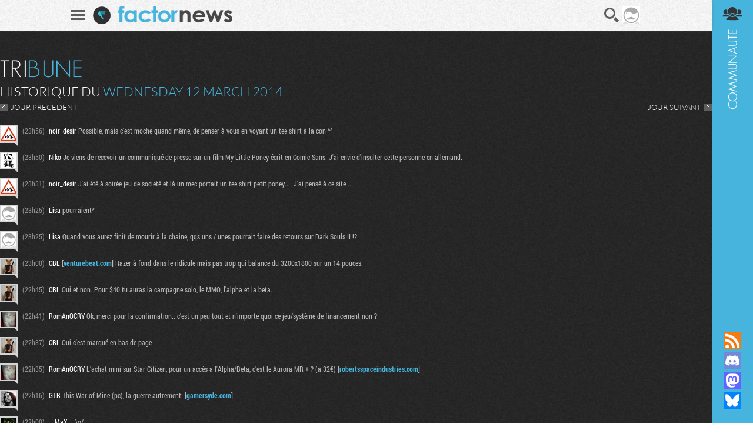

--- FILE ---
content_type: text/html; charset=UTF-8
request_url: https://www.factornews.com/tribune-du-12-3-2014.html
body_size: 17964
content:
<!DOCTYPE html><html lang="fr" prefix="og: http://ogp.me/ns#">
<head>
        <meta charset="utf-8" />
    <meta name="language" content="fr" />
    <meta name="msvalidate.01" content="3448862E1DCF1A9BABF9DF19BAAE8073" />
    <meta name="robots" content="max-snippet:-1, max-image-preview:large, max-video-preview:-1" />
    <title>Tribune - Historique du Wednesday 12 March 2014 - Factornews</title>
    <meta name="title" content="Tribune - Historique du Wednesday 12 March 2014 - Factornews">
    <meta name="description" content="L'historique complète de la tribune Factornews du Wednesday 12 March 2014">
    <meta property="og:title" content="Tribune - Historique du Wednesday 12 March 2014 - Factornews">
    <meta property="og:description" content="L'historique complète de la tribune Factornews du Wednesday 12 March 2014">
    <meta property="og:type" content="website">
    <meta property="og:url" content="https://www.factornews.com/tribune-du-12-3-2014.html" >
    <meta property="og:image" content="https://www.factornews.com/medias/css/default/logo_factornews_pic.png">
    <link rel="shortcut icon" type="image/x-icon" href="/medias/css/default/favicon.ico" />
    <link rel="icon" type="image/x-icon" href="/medias/css/default/favicon.ico" />
    <link rel="alternate" type="application/rss+xml" href="https://www.factornews.com/rss.xml" title="RSS" />
    <meta name="viewport" content="width=device-width, initial-scale=1.0, maximum-scale=1">
    <!--[if lt IE 9]>
        <script src="/medias/js/libs/html5/html5shiv.js"></script>
    <![endif]-->

    <link href="/min/?g=cssfront" media="screen" rel="stylesheet" type="text/css" />

    <link href="/min/?f=/medias/css/default/jqueryui/jquery-ui-1.9.1.custom.css,/medias/css/default/styles.css" media="screen" rel="stylesheet" type="text/css" />

    </head>
<body>
        <div id="factorNavBar">
        <div class="factorNavBarWrapper">
            <div class="factorSectionWrapper">
                <div class="factorNavBarLeft">
                    <a href="javascript:void(0);" id="factorNavBarHb">
                        <span></span>
                        <span></span>
                        <span></span>
                    </a>
                    <a href="/"><img src="/medias/css/default/logo_factornews_pic.png" width="30" height="30" alt="Logo Factornews" class="factorNavBarLogo"></a>
                                        <a href="/"><img src="/medias/css/default/logo_factornews_txt.png" height="28" alt="Logo Factornews texte" class="factorNavBarLogoTxt"></a>
                                    </div>
                <div class="factorNavBarRight">
                    <div id="userPanel">
                        <a href="javascript:void(0);" class="factorNavBarBtn" id="factorNavBarBtnSearch" title="Rechercher">Recherche</a>
                                                                        <a href="javascript:void(0);" class="factorNavBarBtn" id="factorNavBarBtnAvatarLoggedOff"><img width="30" height="30" alt="Avatar par défaut" class="upUsernameImg" src="/images/avatars/default/30.png" class="upUsernameImg"/></a>
                                                <a href="javascript:void(0);" class="factorNavBarBtn" id="factorNavBarCommunity">&nbsp;</a>
                    </div>
                </div>
            </div>
        </div>
    </div>
    <div class="factorSectionHeader" id="pageTop"></div>
        <div class="factorSectionFooter" id="factorSectionLogin">
        <div class="factorSectionWrapper">
            <div class="factorLoginBox" id="factorLoginBoxContent">
                <div class="factorLoginBoxColRight">
                    <div class="factorTitleConnexion">Connexion</div>
                    <div id="factorLoginTab">
                                                <a href="javascript:void(0);" class="factornews" title="Connexion via Factornews"></a>
                                                <a href="/external-login-steam" class="steam" title="Connexion via Steam"></a>
                        <a href="/external-login-google" class="google" title="Connexion via Google"></a>
                    </div>
                    <div class="factorLoginBoxConnexionWrapper">
                        <form id="fcLoginForm" enctype="application/x-www-form-urlencoded" method="post" action="/" accept-charset="utf-8">
<input type="hidden" name="fid_Application_Form_LogIn" value="Application_Form_LogIn" id="fid_Application_Form_LogIn" /><input type="hidden" name="nocross" data-csrffield="data-csrffield" value="50019_76674265037069cc064ee9fde89912f1" /><div class="inputGroupType1"><label for="login" class="fieldLabel required">Pseudo *</label>

<input type="text" name="login" id="login" value="" class="fieldInput" tabindex="1" /></div><div class="inputGroupType1"><label for="password" class="fieldLabel required">Mot de passe *</label>

<input type="password" name="password" id="password" value="" class="fieldInput" tabindex="2" /></div><div class="inputGroupType1">
<input type="hidden" name="remember" value="0" /><input type="checkbox" name="remember" id="remember" value="1" class="factorFormCheckbox" tabindex="3" />
<label for="remember" class="fieldLabelInline optional">Rester connecté</label></div><div class="forceTARight" style="padding-top: 15px;"><button class="btnType2" type="button" id="fcLoginBoxForgotAccount">COMPTE OUBLIE ?</button>
<button name="logInSubmit" id="logInSubmit" type="submit" class="btnType1" data-redirect-url="" tabindex="4">Connexion</button></div><div id="factorLoginBoxMsg" class="forceTARight"></div></form>                        <div id="factorLoginBoxForgotPassWrapper" class="forceNoDisplay">
                            <form id="fcForgotPass" enctype="application/x-www-form-urlencoded" method="post" action="/" accept-charset="utf-8">
<input type="hidden" name="fid_Application_Form_OubliPasse" value="Application_Form_OubliPasse" id="fid_Application_Form_OubliPasse" /><input type="hidden" name="nocross" data-csrffield="data-csrffield" value="606070_d19c20ed085d13fde49289c2dc0ebd47" /><div class="factorLoginBoxForgotPassInfos">Pour récupérer votre compte, veuillez saisir votre adresse email. Vous allez recevoir un email contenant une adresse pour récupérer votre compte.</div><div class="inputGroupType1"><label for="email" class="fieldLabel required">Adresse email *</label>

<input type="text" name="email" id="email" value="" class="fieldInput" /></div><div class="forceTARight">
<input type="submit" name="forgotPassSubmit" id="forgotPassSubmit" value="Valider" class="btnType1" /></div></form>                        </div>
                    </div>
                </div>
                <div class="factorLoginBoxColLeft">
                    <div class="factorTitleInscription">Inscription</div>
                    <div id="factorLoginBoxInscriptionText">
                        En vous inscrivant, vous acceptez les <a href="/a-propos.html">conditions d'utilisation du site</a> et de nous vendre votre âme pour un euro symbolique. Amusez vous, mais pliez vous à la charte.                    </div>
                    <div class="factorLoginBoxInscriptionWrapper">
                        <form id="fcCreateUserForm" enctype="application/x-www-form-urlencoded" method="post" action="/" autocomplete="off" accept-charset="utf-8">
<input type="hidden" name="fid_Application_Form_CreateUser" value="Application_Form_CreateUser" id="fid_Application_Form_CreateUser" /><input type="hidden" name="nocross" data-csrffield="data-csrffield" value="35661_698a430fee0683b752ab6c6ff72701e5" /><div class="factorLoginBoxRegisterLeft"><div class="inputGroupType1"><label for="fcCreateUserPseudo" class="fieldLabel required">Pseudo *</label>

<input type="text" name="login" id="fcCreateUserPseudo" value="" class="fieldInput fcCreateUserForm" tabindex="5" autocomplete="off" /></div><div class="inputGroupType1"><label for="fcCreateUserMail" class="fieldLabel required">Addresse email *</label>

<input type="text" name="mail" id="fcCreateUserMail" value="" class="fieldInput fcCreateUserForm" tabindex="6" autocomplete="off" /></div><div class="inputGroupType1"><label for="fcCreateUserPassword" class="fieldLabel required">Mot de passe *</label>

<input type="password" name="password" id="fcCreateUserPassword" value="" class="fieldInput fcCreateUserForm" tabindex="8" autocomplete="off" /></div><div class="inputGroupType1"><p class="fieldLabel nobot">Un Rédacteur Factornews vous demande :</p><label for="fcCreateUserNoBotText" class="fieldLabel required">Combieen fton sinque cent vaingt et un mouins neuf ? *</label>

<input type="text" name="question" id="fcCreateUserNoBotText" value="" class="fieldInput fcCreateUserForm" tabindex="10" autocomplete="off" placeholder="501" />
<input type="hidden" name="questionHash" value="68011" id="fcCreateUserNoBotHash" /></div></div><div class="factorLoginBoxRegisterRight"><div class="inputGroupType1"><label for="fcCreateUserMail2" class="fieldLabel required">Confirmation email *</label>

<input type="text" name="mail2" id="fcCreateUserMail2" value="" class="fieldInput fcCreateUserForm" tabindex="7" autocomplete="off" /></div><div class="inputGroupType1"><label for="fcCreateUserPassword2" class="fieldLabel required">Confirmation mot de passe *</label>

<input type="password" name="password2" id="fcCreateUserPassword2" value="" class="fieldInput fcCreateUserForm" tabindex="9" autocomplete="off" /></div><div class="forceTARight">
<input type="submit" name="createUser" id="fcCreateUserSubmit" value="S'inscrire" class="btnType1" tabindex="11" /></div></div></form>                    </div>
                </div>
            </div>
        </div>
    </div>
        <div class="factorSectionCommunity">
        <div class="factorSectionWrapper">
            <div class="factorSectionHistoriqueTribune">
    <div class="factorSectionWrapper">
        <div class="factorContenuDetailsLeft">
            <h2 class="factorTitleTribune">Tribune</h2>
            <h3 class="titreType1">HISTORIQUE DU <strong>Wednesday 12 March 2014</strong></h3>
            <div id="factorSectionHistoriqueNav"><a href="/tribune-du-11-3-2014.html" class="btnPrevType1">JOUR PRECEDENT</a><a href="/tribune-du-13-3-2014.html" class="btnNextType1">JOUR SUIVANT</a></div>
                            <div class="tribunePostsItem" data-pseudo="noir_desir" data-iditem="757549" data-iduser="9526">
                    <div class="postAvatar viewProfilMembre" href="/membre/noir-desir-9526.html"><img src="https://avatars.factornews.com/9526/26.jpg" width="26" height="26" alt="noir_desir" /></div>
                    <div class="postText">
                        <span class="postTime">(23h56)</span>
                                                <span class="postPseudo">noir_desir</span> Possible, mais c'est moche quand même, de penser à vous en voyant un tee shirt à la con ^^                                            </div>
                </div>
                            <div class="tribunePostsItem" data-pseudo="Niko" data-iditem="757548" data-iduser="4">
                    <div class="postAvatar viewProfilMembre" href="/membre/niko-4.html"><img src="https://avatars.factornews.com/4/26.jpg" width="26" height="26" alt="Niko" /></div>
                    <div class="postText">
                        <span class="postTime">(23h50)</span>
                                                <span class="postPseudo">Niko</span> Je viens de recevoir un communiqué de presse sur un film My Little Poney écrit en Comic Sans. J'ai envie d'insulter cette personne en allemand.                                            </div>
                </div>
                            <div class="tribunePostsItem" data-pseudo="noir_desir" data-iditem="757546" data-iduser="9526">
                    <div class="postAvatar viewProfilMembre" href="/membre/noir-desir-9526.html"><img src="https://avatars.factornews.com/9526/26.jpg" width="26" height="26" alt="noir_desir" /></div>
                    <div class="postText">
                        <span class="postTime">(23h31)</span>
                                                <span class="postPseudo">noir_desir</span> J'ai été à soirée jeu de societé et là un mec portait un tee shirt petit poney.... J'ai pensé à ce site ...                                            </div>
                </div>
                            <div class="tribunePostsItem" data-pseudo="Lisa" data-iditem="757545" data-iduser="10583">
                    <div class="postAvatar viewProfilMembre" href="/membre/lisa-10583.html"><img src="https://avatars.factornews.com/default/26.png" width="26" height="26" alt="Lisa" /></div>
                    <div class="postText">
                        <span class="postTime">(23h25)</span>
                                                <span class="postPseudo">Lisa</span> pourraient*                                            </div>
                </div>
                            <div class="tribunePostsItem" data-pseudo="Lisa" data-iditem="757544" data-iduser="10583">
                    <div class="postAvatar viewProfilMembre" href="/membre/lisa-10583.html"><img src="https://avatars.factornews.com/default/26.png" width="26" height="26" alt="Lisa" /></div>
                    <div class="postText">
                        <span class="postTime">(23h25)</span>
                                                <span class="postPseudo">Lisa</span> Quand vous aurez finit de mourir à la chaine, qqs uns / unes  pourrait faire des retours sur Dark Souls II !?                                            </div>
                </div>
                            <div class="tribunePostsItem" data-pseudo="CBL" data-iditem="757543" data-iduser="467">
                    <div class="postAvatar viewProfilMembre" href="/membre/cbl-467.html"><img src="https://avatars.factornews.com/467/26.jpg" width="26" height="26" alt="CBL" /></div>
                    <div class="postText">
                        <span class="postTime">(23h00)</span>
                                                <span class="postPseudo">CBL</span> [<a class="tribune-link tribune-link-type-url" href="http://venturebeat.com/2014/03/12/razer-debuts-the-most-advanced-gaming-laptops-ever/" target="_blank" rel="nofollow">venturebeat.com</a>] Razer à fond dans le ridicule mais pas trop qui balance du 3200x1800 sur un 14 pouces.                                            </div>
                </div>
                            <div class="tribunePostsItem" data-pseudo="CBL" data-iditem="757542" data-iduser="467">
                    <div class="postAvatar viewProfilMembre" href="/membre/cbl-467.html"><img src="https://avatars.factornews.com/467/26.jpg" width="26" height="26" alt="CBL" /></div>
                    <div class="postText">
                        <span class="postTime">(22h45)</span>
                                                <span class="postPseudo">CBL</span> Oui et non. Pour $40 tu auras la campagne solo, le MMO, l'alpha et la beta.                                            </div>
                </div>
                            <div class="tribunePostsItem" data-pseudo="RomAnOCRY" data-iditem="757541" data-iduser="10242">
                    <div class="postAvatar viewProfilMembre" href="/membre/romanocry-10242.html"><img src="https://avatars.factornews.com/10242/26.jpg" width="26" height="26" alt="RomAnOCRY" /></div>
                    <div class="postText">
                        <span class="postTime">(22h41)</span>
                                                <span class="postPseudo">RomAnOCRY</span> Ok, merci pour la confirmation.. c'est un peu tout et n'importe quoi ce jeu/système de financement non ?                                            </div>
                </div>
                            <div class="tribunePostsItem" data-pseudo="CBL" data-iditem="757540" data-iduser="467">
                    <div class="postAvatar viewProfilMembre" href="/membre/cbl-467.html"><img src="https://avatars.factornews.com/467/26.jpg" width="26" height="26" alt="CBL" /></div>
                    <div class="postText">
                        <span class="postTime">(22h37)</span>
                                                <span class="postPseudo">CBL</span> Oui c'est marqué en bas de page                                            </div>
                </div>
                            <div class="tribunePostsItem" data-pseudo="RomAnOCRY" data-iditem="757539" data-iduser="10242">
                    <div class="postAvatar viewProfilMembre" href="/membre/romanocry-10242.html"><img src="https://avatars.factornews.com/10242/26.jpg" width="26" height="26" alt="RomAnOCRY" /></div>
                    <div class="postText">
                        <span class="postTime">(22h35)</span>
                                                <span class="postPseudo">RomAnOCRY</span> L'achat mini sur Star Citizen, pour un accès a l'Alpha/Beta, c'est le Aurora MR + ? (a 32€)  [<a class="tribune-link tribune-link-type-url" href="https://robertsspaceindustries.com/store/316-aurora-mr" target="_blank" rel="nofollow">robertsspaceindustries.com</a>]                                            </div>
                </div>
                            <div class="tribunePostsItem" data-pseudo="GTB" data-iditem="757538" data-iduser="9584">
                    <div class="postAvatar viewProfilMembre" href="/membre/gtb-9584.html"><img src="https://avatars.factornews.com/9584/26.jpg" width="26" height="26" alt="GTB" /></div>
                    <div class="postText">
                        <span class="postTime">(22h16)</span>
                                                <span class="postPseudo">GTB</span> This War of Mine (pc), la guerre autrement: [<a class="tribune-link tribune-link-type-url" href="http://www.gamersyde.com/news_this_war_of_mine_ou_l_autre_cote_de_la_guerre-15104_fr.html" target="_blank" rel="nofollow">gamersyde.com</a>]                                            </div>
                </div>
                            <div class="tribunePostsItem" data-pseudo="__MaX__" data-iditem="757534" data-iduser="1222">
                    <div class="postAvatar viewProfilMembre" href="/membre/max-1222.html"><img src="https://avatars.factornews.com/1222/26.jpg" width="26" height="26" alt="__MaX__" /></div>
                    <div class="postText">
                        <span class="postTime">(22h00)</span>
                                                <span class="postPseudo">__MaX__</span> \o/                                            </div>
                </div>
                            <div class="tribunePostsItem" data-pseudo="Deman" data-iditem="757532" data-iduser="10921">
                    <div class="postAvatar viewProfilMembre" href="/membre/deman-10921.html"><img src="https://avatars.factornews.com/10921/26.png" width="26" height="26" alt="Deman" /></div>
                    <div class="postText">
                        <span class="postTime">(21h58)</span>
                                                <span class="postPseudo">Deman</span> __MaX__ &gt; Yep it works                                            </div>
                </div>
                            <div class="tribunePostsItem" data-pseudo="BeatKitano" data-iditem="757531" data-iduser="1917">
                    <div class="postAvatar viewProfilMembre" href="/membre/beatkitano-1917.html"><img src="https://avatars.factornews.com/default/26.png" width="26" height="26" alt="BeatKitano" /></div>
                    <div class="postText">
                        <span class="postTime">(21h57)</span>
                                                <span class="postPseudo">BeatKitano</span> __MaX__ &gt; Confirmé.                                            </div>
                </div>
                            <div class="tribunePostsItem" data-pseudo="__MaX__" data-iditem="757530" data-iduser="1222">
                    <div class="postAvatar viewProfilMembre" href="/membre/max-1222.html"><img src="https://avatars.factornews.com/1222/26.jpg" width="26" height="26" alt="__MaX__" /></div>
                    <div class="postText">
                        <span class="postTime">(21h56)</span>
                                                <span class="postPseudo">__MaX__</span> Chers utilisateurs de Chrome, le bug vous empêchant de sélectionner du texte sur la home / tribune une fois connecté devrait avoir disparu (si vous videz le cache).                                            </div>
                </div>
                            <div class="tribunePostsItem" data-pseudo="BeatKitano" data-iditem="757529" data-iduser="1917">
                    <div class="postAvatar viewProfilMembre" href="/membre/beatkitano-1917.html"><img src="https://avatars.factornews.com/default/26.png" width="26" height="26" alt="BeatKitano" /></div>
                    <div class="postText">
                        <span class="postTime">(21h44)</span>
                                                <span class="postPseudo">BeatKitano</span> Ça c'est si on veut bien :) (et non je ne fais pas l'apologie du piratage !)                                            </div>
                </div>
                            <div class="tribunePostsItem" data-pseudo="Arnaud" data-iditem="757527" data-iduser="29">
                    <div class="postAvatar viewProfilMembre" href="/membre/arnaud-29.html"><img src="https://avatars.factornews.com/29/26.png" width="26" height="26" alt="Arnaud" /></div>
                    <div class="postText">
                        <span class="postTime">(21h43)</span>
                                                <span class="postPseudo">Arnaud</span> Et UPlay dans le cul                                            </div>
                </div>
                            <div class="tribunePostsItem" data-pseudo="bixente" data-iditem="757526" data-iduser="6016">
                    <div class="postAvatar viewProfilMembre" href="/membre/bixente-6016.html"><img src="https://avatars.factornews.com/6016/26.jpg" width="26" height="26" alt="bixente" /></div>
                    <div class="postText">
                        <span class="postTime">(21h42)</span>
                                                <span class="postPseudo">bixente</span> (21h38) Pareil, AC3 était chiant comme la pluie. AC4 est mille fois plus prenant. En fait, son seul défaut c'est d'avoir Assassin's Creed dans le titre.                                            </div>
                </div>
                            <div class="tribunePostsItem" data-pseudo="BeatKitano" data-iditem="757522" data-iduser="1917">
                    <div class="postAvatar viewProfilMembre" href="/membre/beatkitano-1917.html"><img src="https://avatars.factornews.com/default/26.png" width="26" height="26" alt="BeatKitano" /></div>
                    <div class="postText">
                        <span class="postTime">(21h38)</span>
                                                <span class="postPseudo">BeatKitano</span> .alex &gt; Ouais c'est bien, faudrait que je le finisse d'ailleurs. Et c'est un mec qui aime pas trop AC d'habitude qui te dit ça :)                                            </div>
                </div>
                            <div class="tribunePostsItem" data-pseudo="Le vertueux" data-iditem="757521" data-iduser="7889">
                    <div class="postAvatar viewProfilMembre" href="/membre/le-vertueux-7889.html"><img src="https://avatars.factornews.com/7889/26.jpg" width="26" height="26" alt="Le vertueux" /></div>
                    <div class="postText">
                        <span class="postTime">(21h36)</span>
                                                <span class="postPseudo">Le vertueux</span> [<a class="tribune-link tribune-link-type-url" href="http://asset-3.soup.io/asset/6968/2492_37b7.gif" target="_blank" rel="nofollow">asset-3.soup.io</a>]                                            </div>
                </div>
                            <div class="tribunePostsItem" data-pseudo=".alex" data-iditem="757518" data-iduser="6947">
                    <div class="postAvatar viewProfilMembre" href="/membre/alex-6947.html"><img src="https://avatars.factornews.com/6947/26.jpg" width="26" height="26" alt=".alex" /></div>
                    <div class="postText">
                        <span class="postTime">(21h29)</span>
                                                <span class="postPseudo">.alex</span> C'est bien Assassin's Creed Black Flag? Sachant que je n'ai jamais joué à Assassin's Creed? Il me tente à cause de ce test: [<a class="tribune-link tribune-link-type-url" href="http://www.dailymotion.com/video/x1bbw9e_player-lambda-episode-3-assassin-s-creed-4-black-flag_videogames" target="_blank" rel="nofollow">dailymotion.com</a>]                                            </div>
                </div>
                            <div class="tribunePostsItem" data-pseudo="Mage" data-iditem="757514" data-iduser="9977">
                    <div class="postAvatar viewProfilMembre" href="/membre/mage-9977.html"><img src="https://avatars.factornews.com/9977/26.jpg" width="26" height="26" alt="Mage" /></div>
                    <div class="postText">
                        <span class="postTime">(20h35)</span>
                                                <span class="postPseudo">Mage</span> Quoi qu'il est en FR aussi. [<a class="tribune-link tribune-link-type-url" href="http://www.youtube.com/watch?v=RQoeeMttplg" target="_blank" rel="nofollow">youtube.com</a>]                                            </div>
                </div>
                            <div class="tribunePostsItem" data-pseudo="Mage" data-iditem="757513" data-iduser="9977">
                    <div class="postAvatar viewProfilMembre" href="/membre/mage-9977.html"><img src="https://avatars.factornews.com/9977/26.jpg" width="26" height="26" alt="Mage" /></div>
                    <div class="postText">
                        <span class="postTime">(20h34)</span>
                                                <span class="postPseudo">Mage</span> Diablo III Reaper of Souls, trailer du Croisé (nouvelle classe) in English si ce n'est pas passé dans le coin déjà. [<a class="tribune-link tribune-link-type-url" href="http://www.youtube.com/watch?v=tGvZ9KuSBSk" target="_blank" rel="nofollow">youtube.com</a>]                                            </div>
                </div>
                            <div class="tribunePostsItem" data-pseudo="l00" data-iditem="757502" data-iduser="10115">
                    <div class="postAvatar viewProfilMembre" href="/membre/l00-10115.html"><img src="https://avatars.factornews.com/10115/26.jpg" width="26" height="26" alt="l00" /></div>
                    <div class="postText">
                        <span class="postTime">(19h33)</span>
                                                <span class="postPseudo">l00</span> Je me suis dit que ça intéresserait peut être du monde ici.                                            </div>
                </div>
                            <div class="tribunePostsItem" data-pseudo="l00" data-iditem="757501" data-iduser="10115">
                    <div class="postAvatar viewProfilMembre" href="/membre/l00-10115.html"><img src="https://avatars.factornews.com/10115/26.jpg" width="26" height="26" alt="l00" /></div>
                    <div class="postText">
                        <span class="postTime">(19h32)</span>
                                                <span class="postPseudo">l00</span> Je suis entrain de cleaner mes bookmarks, et j'ai retrouvé ça : [<a class="tribune-link tribune-link-type-url" href="http://witchmarsh.tumblr.com/" target="_blank" rel="nofollow">witchmarsh.tumblr.com</a>]                                            </div>
                </div>
                            <div class="tribunePostsItem" data-pseudo="Mage" data-iditem="757500" data-iduser="9977">
                    <div class="postAvatar viewProfilMembre" href="/membre/mage-9977.html"><img src="https://avatars.factornews.com/9977/26.jpg" width="26" height="26" alt="Mage" /></div>
                    <div class="postText">
                        <span class="postTime">(19h25)</span>
                                                <span class="postPseudo">Mage</span> Ok :)                                            </div>
                </div>
                            <div class="tribunePostsItem" data-pseudo="Mage" data-iditem="757499" data-iduser="9977">
                    <div class="postAvatar viewProfilMembre" href="/membre/mage-9977.html"><img src="https://avatars.factornews.com/9977/26.jpg" width="26" height="26" alt="Mage" /></div>
                    <div class="postText">
                        <span class="postTime">(19h25)</span>
                                                <span class="postPseudo">Mage</span> Havok06 &gt; La dernière fois que j'en ai entendu parlé, c'était prévu pour ce mois-çi.                                            </div>
                </div>
                            <div class="tribunePostsItem" data-pseudo="Havok06" data-iditem="757498" data-iduser="5879">
                    <div class="postAvatar viewProfilMembre" href="/membre/havok06-5879.html"><img src="https://avatars.factornews.com/5879/26.jpg" width="26" height="26" alt="Havok06" /></div>
                    <div class="postText">
                        <span class="postTime">(19h25)</span>
                                                <span class="postPseudo">Havok06</span> le 17 avril j'ai ma réponse                                            </div>
                </div>
                            <div class="tribunePostsItem" data-pseudo="Le vertueux" data-iditem="757497" data-iduser="7889">
                    <div class="postAvatar viewProfilMembre" href="/membre/le-vertueux-7889.html"><img src="https://avatars.factornews.com/7889/26.jpg" width="26" height="26" alt="Le vertueux" /></div>
                    <div class="postText">
                        <span class="postTime">(19h24)</span>
                                                <span class="postPseudo">Le vertueux</span> noir_desir &gt; Comment ça un fantasme ?                                            </div>
                </div>
                            <div class="tribunePostsItem" data-pseudo="Havok06" data-iditem="757496" data-iduser="5879">
                    <div class="postAvatar viewProfilMembre" href="/membre/havok06-5879.html"><img src="https://avatars.factornews.com/5879/26.jpg" width="26" height="26" alt="Havok06" /></div>
                    <div class="postText">
                        <span class="postTime">(19h23)</span>
                                                <span class="postPseudo">Havok06</span> Mage &gt; Il sort le combien ?                                            </div>
                </div>
                            <div class="tribunePostsItem" data-pseudo="Mage" data-iditem="757495" data-iduser="9977">
                    <div class="postAvatar viewProfilMembre" href="/membre/mage-9977.html"><img src="https://avatars.factornews.com/9977/26.jpg" width="26" height="26" alt="Mage" /></div>
                    <div class="postText">
                        <span class="postTime">(19h19)</span>
                                                <span class="postPseudo">Mage</span> Wargame Red Dragon : Précommande sur Steam, accès Beta Multi et -25% si affinité. [<a class="tribune-link tribune-link-type-url" href="http://store.steampowered.com/app/251060/" target="_blank" rel="nofollow">store.steampowered.com</a>]                                            </div>
                </div>
                            <div class="tribunePostsItem" data-pseudo="BeatKitano" data-iditem="757494" data-iduser="1917">
                    <div class="postAvatar viewProfilMembre" href="/membre/beatkitano-1917.html"><img src="https://avatars.factornews.com/default/26.png" width="26" height="26" alt="BeatKitano" /></div>
                    <div class="postText">
                        <span class="postTime">(19h17)</span>
                                                <span class="postPseudo">BeatKitano</span> blablabla les jours les plus sombres de notre histoire.                                            </div>
                </div>
                            <div class="tribunePostsItem" data-pseudo="divide" data-iditem="757493" data-iduser="1588">
                    <div class="postAvatar viewProfilMembre" href="/membre/divide-1588.html"><img src="https://avatars.factornews.com/1588/26.jpg" width="26" height="26" alt="divide" /></div>
                    <div class="postText">
                        <span class="postTime">(19h17)</span>
                                                <span class="postPseudo">divide</span> Hey mais c'est demain que Grutella reçois la Légion d'Honneur ! \o/                                            </div>
                </div>
                            <div class="tribunePostsItem" data-pseudo="Ulf" data-iditem="757492" data-iduser="742">
                    <div class="postAvatar viewProfilMembre" href="/membre/ulf-742.html"><img src="https://avatars.factornews.com/742/26.jpg" width="26" height="26" alt="Ulf" /></div>
                    <div class="postText">
                        <span class="postTime">(19h01)</span>
                                                <span class="postPseudo">Ulf</span> Je suis faible, Micromania file ses Dark Souls 2 meme sans preco. Du coup pris chez eux. 1ere depuis 10 ans au moins.                                            </div>
                </div>
                            <div class="tribunePostsItem" data-pseudo="Havok06" data-iditem="757491" data-iduser="5879">
                    <div class="postAvatar viewProfilMembre" href="/membre/havok06-5879.html"><img src="https://avatars.factornews.com/5879/26.jpg" width="26" height="26" alt="Havok06" /></div>
                    <div class="postText">
                        <span class="postTime">(18h59)</span>
                                                <span class="postPseudo">Havok06</span> (18h00) J'hallucine ou c'est Locke de Lost l'acteur ?                                            </div>
                </div>
                            <div class="tribunePostsItem" data-pseudo="Fwdd" data-iditem="757490" data-iduser="4827">
                    <div class="postAvatar viewProfilMembre" href="/membre/fwdd-4827.html"><img src="https://avatars.factornews.com/4827/26.jpg" width="26" height="26" alt="Fwdd" /></div>
                    <div class="postText">
                        <span class="postTime">(18h35)</span>
                                                <span class="postPseudo">Fwdd</span> wtf : [<a class="tribune-link tribune-link-type-url" href="http://www.saiyanisland.com/2014/03/luffy-and-zoro-abilities-join-monster-hunter-4/" target="_blank" rel="nofollow">saiyanisland.com</a>]                                            </div>
                </div>
                            <div class="tribunePostsItem" data-pseudo="BeatKitano" data-iditem="757489" data-iduser="1917">
                    <div class="postAvatar viewProfilMembre" href="/membre/beatkitano-1917.html"><img src="https://avatars.factornews.com/default/26.png" width="26" height="26" alt="BeatKitano" /></div>
                    <div class="postText">
                        <span class="postTime">(18h28)</span>
                                                <span class="postPseudo">BeatKitano</span> Adieu ! Le nouveau factor-meme                                            </div>
                </div>
                            <div class="tribunePostsItem" data-pseudo="Turom_" data-iditem="757488" data-iduser="10806">
                    <div class="postAvatar viewProfilMembre" href="/membre/turom-10806.html"><img src="https://avatars.factornews.com/10806/26.png" width="26" height="26" alt="Turom_" /></div>
                    <div class="postText">
                        <span class="postTime">(18h27)</span>
                                                <span class="postPseudo">Turom_</span> Adieu! [<a class="tribune-link tribune-link-type-url" href="https://plus.google.com/105890019675495618103/posts/NdUrrXnbuWZ" target="_blank" rel="nofollow">plus.google.com</a>]                                            </div>
                </div>
                            <div class="tribunePostsItem" data-pseudo="Zakwil" data-iditem="757487" data-iduser="5367">
                    <div class="postAvatar viewProfilMembre" href="/membre/zakwil-5367.html"><img src="https://avatars.factornews.com/5367/26.png" width="26" height="26" alt="Zakwil" /></div>
                    <div class="postText">
                        <span class="postTime">(18h19)</span>
                                                <span class="postPseudo">Zakwil</span> 5040 ! arg                                            </div>
                </div>
                            <div class="tribunePostsItem" data-pseudo="noir_desir" data-iditem="757486" data-iduser="9526">
                    <div class="postAvatar viewProfilMembre" href="/membre/noir-desir-9526.html"><img src="https://avatars.factornews.com/9526/26.jpg" width="26" height="26" alt="noir_desir" /></div>
                    <div class="postText">
                        <span class="postTime">(18h10)</span>
                                                <span class="postPseudo">noir_desir</span> Le vertueux &gt; drôle de fantasme pour un vertueux                                            </div>
                </div>
                            <div class="tribunePostsItem" data-pseudo="Le vertueux" data-iditem="757485" data-iduser="7889">
                    <div class="postAvatar viewProfilMembre" href="/membre/le-vertueux-7889.html"><img src="https://avatars.factornews.com/7889/26.jpg" width="26" height="26" alt="Le vertueux" /></div>
                    <div class="postText">
                        <span class="postTime">(18h07)</span>
                                                <span class="postPseudo">Le vertueux</span> Karaté : [<a class="tribune-link tribune-link-type-url" href="http://asset-5.soup.io/asset/6334/6958_57c8.gif" target="_blank" rel="nofollow">asset-5.soup.io</a>]                                            </div>
                </div>
                            <div class="tribunePostsItem" data-pseudo="Le vertueux" data-iditem="757484" data-iduser="7889">
                    <div class="postAvatar viewProfilMembre" href="/membre/le-vertueux-7889.html"><img src="https://avatars.factornews.com/7889/26.jpg" width="26" height="26" alt="Le vertueux" /></div>
                    <div class="postText">
                        <span class="postTime">(18h00)</span>
                                                <span class="postPseudo">Le vertueux</span> ça a l'air super comme film : [<a class="tribune-link tribune-link-type-url" href="http://asset-2.soup.io/asset/6777/9127_26df.gif" target="_blank" rel="nofollow">asset-2.soup.io</a>]                                            </div>
                </div>
                            <div class="tribunePostsItem" data-pseudo="Zakwil" data-iditem="757483" data-iduser="5367">
                    <div class="postAvatar viewProfilMembre" href="/membre/zakwil-5367.html"><img src="https://avatars.factornews.com/5367/26.png" width="26" height="26" alt="Zakwil" /></div>
                    <div class="postText">
                        <span class="postTime">(17h57)</span>
                                                <span class="postPseudo">Zakwil</span> un bon petit jeu : [<a class="tribune-link tribune-link-type-url" href="http://www.zakstudio.com/2014/03/12/jeu-navigateur-2048/" target="_blank" rel="nofollow">zakstudio.com</a>]                                            </div>
                </div>
                            <div class="tribunePostsItem" data-pseudo="Mage" data-iditem="757482" data-iduser="9977">
                    <div class="postAvatar viewProfilMembre" href="/membre/mage-9977.html"><img src="https://avatars.factornews.com/9977/26.jpg" width="26" height="26" alt="Mage" /></div>
                    <div class="postText">
                        <span class="postTime">(17h18)</span>
                                                <span class="postPseudo">Mage</span> Crusing &gt; A tenter. :)                                            </div>
                </div>
                            <div class="tribunePostsItem" data-pseudo="Crusing" data-iditem="757481" data-iduser="11479">
                    <div class="postAvatar viewProfilMembre" href="/membre/crusing-11479.html"><img src="https://avatars.factornews.com/11479/26.jpg" width="26" height="26" alt="Crusing" /></div>
                    <div class="postText">
                        <span class="postTime">(17h17)</span>
                                                <span class="postPseudo">Crusing</span> Mage &gt; Sinon tu regardes Person of interest et Fringe en même temps avec le son très bas, t'auras peut etre l'impression de suspense comme ça.                                            </div>
                </div>
                            <div class="tribunePostsItem" data-pseudo="Mage" data-iditem="757480" data-iduser="9977">
                    <div class="postAvatar viewProfilMembre" href="/membre/mage-9977.html"><img src="https://avatars.factornews.com/9977/26.jpg" width="26" height="26" alt="Mage" /></div>
                    <div class="postText">
                        <span class="postTime">(17h15)</span>
                                                <span class="postPseudo">Mage</span> Le vertueux &gt; Du zbrush ? Ca m'a l'air un truc compliqué en informatique, je n'ai que le niveau paint et pas la patience de faire autre chose. :)                                            </div>
                </div>
                            <div class="tribunePostsItem" data-pseudo="UmbraGame" data-iditem="757479" data-iduser="10519">
                    <div class="postAvatar viewProfilMembre" href="/membre/umbragame-10519.html"><img src="https://avatars.factornews.com/default/26.png" width="26" height="26" alt="UmbraGame" /></div>
                    <div class="postText">
                        <span class="postTime">(17h14)</span>
                                                <span class="postPseudo">UmbraGame</span> [<a class="tribune-link tribune-link-type-url" href="http://kythera.ai/case-studies/umbra" target="_blank" rel="nofollow">kythera.ai</a>] et Star Citizen : [<a class="tribune-link tribune-link-type-url" href="http://kythera.ai/case-studies/star-citizen" target="_blank" rel="nofollow">kythera.ai</a>]                                            </div>
                </div>
                            <div class="tribunePostsItem" data-pseudo="Mage" data-iditem="757478" data-iduser="9977">
                    <div class="postAvatar viewProfilMembre" href="/membre/mage-9977.html"><img src="https://avatars.factornews.com/9977/26.jpg" width="26" height="26" alt="Mage" /></div>
                    <div class="postText">
                        <span class="postTime">(17h14)</span>
                                                <span class="postPseudo">Mage</span> BeatKitano &gt; Un jour je regarderai.                                            </div>
                </div>
                            <div class="tribunePostsItem" data-pseudo="UmbraGame" data-iditem="757477" data-iduser="10519">
                    <div class="postAvatar viewProfilMembre" href="/membre/umbragame-10519.html"><img src="https://avatars.factornews.com/default/26.png" width="26" height="26" alt="UmbraGame" /></div>
                    <div class="postText">
                        <span class="postTime">(17h12)</span>
                                                <span class="postPseudo">UmbraGame</span> Star Citizen's AI : [<a class="tribune-link tribune-link-type-url" href="http://www.twitch.tv/roberts_space_ind_ch_1" target="_blank" rel="nofollow">twitch.tv</a>] (Nous utilisons le même système sur Umbra)                                            </div>
                </div>
                            <div class="tribunePostsItem" data-pseudo="Crusing" data-iditem="757476" data-iduser="11479">
                    <div class="postAvatar viewProfilMembre" href="/membre/crusing-11479.html"><img src="https://avatars.factornews.com/11479/26.jpg" width="26" height="26" alt="Crusing" /></div>
                    <div class="postText">
                        <span class="postTime">(17h12)</span>
                                                <span class="postPseudo">Crusing</span> Le vertueux &gt; (17h10)  haha                                            </div>
                </div>
                            <div class="tribunePostsItem" data-pseudo="spook" data-iditem="757475" data-iduser="900">
                    <div class="postAvatar viewProfilMembre" href="/membre/spook-900.html"><img src="https://avatars.factornews.com/900/26.jpg" width="26" height="26" alt="spook" /></div>
                    <div class="postText">
                        <span class="postTime">(17h11)</span>
                                                <span class="postPseudo">spook</span> [<a class="tribune-link tribune-link-type-url" href="http://www.lemonde.fr/politique/article/2014/03/12/ce-qui-est-ecrit-dans-les-documents-brandis-par-christiane-taubira_4381759_823448.html" target="_blank" rel="nofollow">lemonde.fr</a>] ha ha ha ha                                            </div>
                </div>
                            <div class="tribunePostsItem" data-pseudo="BeatKitano" data-iditem="757474" data-iduser="1917">
                    <div class="postAvatar viewProfilMembre" href="/membre/beatkitano-1917.html"><img src="https://avatars.factornews.com/default/26.png" width="26" height="26" alt="BeatKitano" /></div>
                    <div class="postText">
                        <span class="postTime">(17h10)</span>
                                                <span class="postPseudo">BeatKitano</span> Le vertueux &gt; Ah non ! Sinon il manquera les messages secret disséminés !                                            </div>
                </div>
                            <div class="tribunePostsItem" data-pseudo="Le vertueux" data-iditem="757473" data-iduser="7889">
                    <div class="postAvatar viewProfilMembre" href="/membre/le-vertueux-7889.html"><img src="https://avatars.factornews.com/7889/26.jpg" width="26" height="26" alt="Le vertueux" /></div>
                    <div class="postText">
                        <span class="postTime">(17h10)</span>
                                                <span class="postPseudo">Le vertueux</span> Fais du zbrush par exemple.                                            </div>
                </div>
                            <div class="tribunePostsItem" data-pseudo="Le vertueux" data-iditem="757472" data-iduser="7889">
                    <div class="postAvatar viewProfilMembre" href="/membre/le-vertueux-7889.html"><img src="https://avatars.factornews.com/7889/26.jpg" width="26" height="26" alt="Le vertueux" /></div>
                    <div class="postText">
                        <span class="postTime">(17h10)</span>
                                                <span class="postPseudo">Le vertueux</span> Mage &gt; Je te conseille de la regarder en faisant une activité plus passionnante à côté.                                            </div>
                </div>
                            <div class="tribunePostsItem" data-pseudo="BeatKitano" data-iditem="757471" data-iduser="1917">
                    <div class="postAvatar viewProfilMembre" href="/membre/beatkitano-1917.html"><img src="https://avatars.factornews.com/default/26.png" width="26" height="26" alt="BeatKitano" /></div>
                    <div class="postText">
                        <span class="postTime">(17h10)</span>
                                                <span class="postPseudo">BeatKitano</span> Mage &gt; La serie est bonne a mon sens, le prb c'est qu'il y a pleins d'épisode filler de merde. Des fois c'est pas mal, mais en général ça fait chier et on veut la suite. Par contre a se bouffer en &quot;un coup&quot; ça doit être sympa.                                            </div>
                </div>
                            <div class="tribunePostsItem" data-pseudo="Mage" data-iditem="757470" data-iduser="9977">
                    <div class="postAvatar viewProfilMembre" href="/membre/mage-9977.html"><img src="https://avatars.factornews.com/9977/26.jpg" width="26" height="26" alt="Mage" /></div>
                    <div class="postText">
                        <span class="postTime">(17h08)</span>
                                                <span class="postPseudo">Mage</span> Ne spoil pas : je n'ai encore jamais vu Fringe. :)                                            </div>
                </div>
                            <div class="tribunePostsItem" data-pseudo="BeatKitano" data-iditem="757469" data-iduser="1917">
                    <div class="postAvatar viewProfilMembre" href="/membre/beatkitano-1917.html"><img src="https://avatars.factornews.com/default/26.png" width="26" height="26" alt="BeatKitano" /></div>
                    <div class="postText">
                        <span class="postTime">(17h07)</span>
                                                <span class="postPseudo">BeatKitano</span> Le vertueux &gt; Pour fringe c'est bien terminé on va dire. Mais c'est très inégal la dernière saison.                                            </div>
                </div>
                            <div class="tribunePostsItem" data-pseudo="BeatKitano" data-iditem="757468" data-iduser="1917">
                    <div class="postAvatar viewProfilMembre" href="/membre/beatkitano-1917.html"><img src="https://avatars.factornews.com/default/26.png" width="26" height="26" alt="BeatKitano" /></div>
                    <div class="postText">
                        <span class="postTime">(17h07)</span>
                                                <span class="postPseudo">BeatKitano</span> Crusing &gt; Rien ne mérite une diffusion sur TF1 cette serie ils ont eu les couilles de couper a l'avant dernier ep de la s1 pour lacher le final 1 an plus tard avec le début de la s2... ste foutage de gueule.                                            </div>
                </div>
                            <div class="tribunePostsItem" data-pseudo="Crusing" data-iditem="757467" data-iduser="11479">
                    <div class="postAvatar viewProfilMembre" href="/membre/crusing-11479.html"><img src="https://avatars.factornews.com/11479/26.jpg" width="26" height="26" alt="Crusing" /></div>
                    <div class="postText">
                        <span class="postTime">(17h06)</span>
                                                <span class="postPseudo">Crusing</span> Le vertueux &gt; ça n'en  fait pas pour autant une bonne série                                            </div>
                </div>
                            <div class="tribunePostsItem" data-pseudo="BeatKitano" data-iditem="757466" data-iduser="1917">
                    <div class="postAvatar viewProfilMembre" href="/membre/beatkitano-1917.html"><img src="https://avatars.factornews.com/default/26.png" width="26" height="26" alt="BeatKitano" /></div>
                    <div class="postText">
                        <span class="postTime">(17h05)</span>
                                                <span class="postPseudo">BeatKitano</span> Le vertueux &gt; Je vais surement regarder jusqu'a l'annulation, qui devrait plus tarder.                                            </div>
                </div>
                            <div class="tribunePostsItem" data-pseudo="Crusing" data-iditem="757465" data-iduser="11479">
                    <div class="postAvatar viewProfilMembre" href="/membre/crusing-11479.html"><img src="https://avatars.factornews.com/11479/26.jpg" width="26" height="26" alt="Crusing" /></div>
                    <div class="postText">
                        <span class="postTime">(17h05)</span>
                                                <span class="postPseudo">Crusing</span> BeatKitano &gt; Et quelle perte de temps quand on y pense, toutes ces séries auquelles on donne une chance le temps d'une saison ou deux alors qu'elles ne méritent qu'une diffusion sur TF1                                            </div>
                </div>
                            <div class="tribunePostsItem" data-pseudo="Le vertueux" data-iditem="757464" data-iduser="7889">
                    <div class="postAvatar viewProfilMembre" href="/membre/le-vertueux-7889.html"><img src="https://avatars.factornews.com/7889/26.jpg" width="26" height="26" alt="Le vertueux" /></div>
                    <div class="postText">
                        <span class="postTime">(17h05)</span>
                                                <span class="postPseudo">Le vertueux</span> Si ça tombe ça va redevenir bien, il parait que la dernière partie de the fringe est pas si mal, j'avais abandonné perso.                                            </div>
                </div>
                            <div class="tribunePostsItem" data-pseudo="Le vertueux" data-iditem="757463" data-iduser="7889">
                    <div class="postAvatar viewProfilMembre" href="/membre/le-vertueux-7889.html"><img src="https://avatars.factornews.com/7889/26.jpg" width="26" height="26" alt="Le vertueux" /></div>
                    <div class="postText">
                        <span class="postTime">(17h05)</span>
                                                <span class="postPseudo">Le vertueux</span> BeatKitano &gt; Moi aussi je commence à lâcher. Mais je n'ai pas encore pris de décision radicale.                                            </div>
                </div>
                            <div class="tribunePostsItem" data-pseudo="BeatKitano" data-iditem="757462" data-iduser="1917">
                    <div class="postAvatar viewProfilMembre" href="/membre/beatkitano-1917.html"><img src="https://avatars.factornews.com/default/26.png" width="26" height="26" alt="BeatKitano" /></div>
                    <div class="postText">
                        <span class="postTime">(17h04)</span>
                                                <span class="postPseudo">BeatKitano</span> Le vertueux &gt; De toute façon plus personne la regarde cette serie, même moi je lache l'affaire c'est dire...                                            </div>
                </div>
                            <div class="tribunePostsItem" data-pseudo="Le vertueux" data-iditem="757461" data-iduser="7889">
                    <div class="postAvatar viewProfilMembre" href="/membre/le-vertueux-7889.html"><img src="https://avatars.factornews.com/7889/26.jpg" width="26" height="26" alt="Le vertueux" /></div>
                    <div class="postText">
                        <span class="postTime">(17h03)</span>
                                                <span class="postPseudo">Le vertueux</span> BeatKitano &gt; Tu spoiles !                                            </div>
                </div>
                            <div class="tribunePostsItem" data-pseudo="BeatKitano" data-iditem="757460" data-iduser="1917">
                    <div class="postAvatar viewProfilMembre" href="/membre/beatkitano-1917.html"><img src="https://avatars.factornews.com/default/26.png" width="26" height="26" alt="BeatKitano" /></div>
                    <div class="postText">
                        <span class="postTime">(17h01)</span>
                                                <span class="postPseudo">BeatKitano</span> Le vertueux &gt; Etait.                                            </div>
                </div>
                            <div class="tribunePostsItem" data-pseudo="Le vertueux" data-iditem="757459" data-iduser="7889">
                    <div class="postAvatar viewProfilMembre" href="/membre/le-vertueux-7889.html"><img src="https://avatars.factornews.com/7889/26.jpg" width="26" height="26" alt="Le vertueux" /></div>
                    <div class="postText">
                        <span class="postTime">(17h01)</span>
                                                <span class="postPseudo">Le vertueux</span> spook &gt; héhéhéhé quel personnage remarquable. A noté qu'il est dans person of interest il fait ce qu'il peut mais ça n'est pas du tout le même niveau que the wire.                                            </div>
                </div>
                            <div class="tribunePostsItem" data-pseudo="spook" data-iditem="757458" data-iduser="900">
                    <div class="postAvatar viewProfilMembre" href="/membre/spook-900.html"><img src="https://avatars.factornews.com/900/26.jpg" width="26" height="26" alt="spook" /></div>
                    <div class="postText">
                        <span class="postTime">(16h58)</span>
                                                <span class="postPseudo">spook</span> (16h53) Le vertueux &gt; [<a class="tribune-link tribune-link-type-url" href="http://verityjes.files.wordpress.com/2012/01/wire1.jpg" target="_blank" rel="nofollow">verityjes.files.wordpress.com</a>]                                            </div>
                </div>
                            <div class="tribunePostsItem" data-pseudo="Mage" data-iditem="757457" data-iduser="9977">
                    <div class="postAvatar viewProfilMembre" href="/membre/mage-9977.html"><img src="https://avatars.factornews.com/9977/26.jpg" width="26" height="26" alt="Mage" /></div>
                    <div class="postText">
                        <span class="postTime">(16h56)</span>
                                                <span class="postPseudo">Mage</span> Intéressant : j'ai cliqué il y a 2 minutes sur mon avatar et ça ouvrait une grande page de profil et maintenant, c'est en petit avec l'option ignorer (m'ignorer moi même serait con cela dit).                                            </div>
                </div>
                            <div class="tribunePostsItem" data-pseudo="BeatKitano" data-iditem="757456" data-iduser="1917">
                    <div class="postAvatar viewProfilMembre" href="/membre/beatkitano-1917.html"><img src="https://avatars.factornews.com/default/26.png" width="26" height="26" alt="BeatKitano" /></div>
                    <div class="postText">
                        <span class="postTime">(16h55)</span>
                                                <span class="postPseudo">BeatKitano</span> enfin. Je PEUX logguer masi j'ia pas encore mis ce que je voulais en place...                                            </div>
                </div>
                            <div class="tribunePostsItem" data-pseudo="Le vertueux" data-iditem="757455" data-iduser="7889">
                    <div class="postAvatar viewProfilMembre" href="/membre/le-vertueux-7889.html"><img src="https://avatars.factornews.com/7889/26.jpg" width="26" height="26" alt="Le vertueux" /></div>
                    <div class="postText">
                        <span class="postTime">(16h54)</span>
                                                <span class="postPseudo">Le vertueux</span> ^^                                            </div>
                </div>
                            <div class="tribunePostsItem" data-pseudo="Mage" data-iditem="757454" data-iduser="9977">
                    <div class="postAvatar viewProfilMembre" href="/membre/mage-9977.html"><img src="https://avatars.factornews.com/9977/26.jpg" width="26" height="26" alt="Mage" /></div>
                    <div class="postText">
                        <span class="postTime">(16h54)</span>
                                                <span class="postPseudo">Mage</span> Un cahier ? Tu fais dans le old school. :)                                            </div>
                </div>
                            <div class="tribunePostsItem" data-pseudo="BeatKitano" data-iditem="757453" data-iduser="1917">
                    <div class="postAvatar viewProfilMembre" href="/membre/beatkitano-1917.html"><img src="https://avatars.factornews.com/default/26.png" width="26" height="26" alt="BeatKitano" /></div>
                    <div class="postText">
                        <span class="postTime">(16h54)</span>
                                                <span class="postPseudo">BeatKitano</span> Le vertueux &gt; Et moi je log la tribune depuis peu :)                                            </div>
                </div>
                            <div class="tribunePostsItem" data-pseudo="Le vertueux" data-iditem="757452" data-iduser="7889">
                    <div class="postAvatar viewProfilMembre" href="/membre/le-vertueux-7889.html"><img src="https://avatars.factornews.com/7889/26.jpg" width="26" height="26" alt="Le vertueux" /></div>
                    <div class="postText">
                        <span class="postTime">(16h54)</span>
                                                <span class="postPseudo">Le vertueux</span> Par exemple, à la page S, j'ai rajouté à somonflex, &quot;n'aime pas mon avatar&quot;.                                            </div>
                </div>
                            <div class="tribunePostsItem" data-pseudo="Le vertueux" data-iditem="757451" data-iduser="7889">
                    <div class="postAvatar viewProfilMembre" href="/membre/le-vertueux-7889.html"><img src="https://avatars.factornews.com/7889/26.jpg" width="26" height="26" alt="Le vertueux" /></div>
                    <div class="postText">
                        <span class="postTime">(16h53)</span>
                                                <span class="postPseudo">Le vertueux</span> Mage &gt; Moi je regarde et j'écris tout dans un cahier.                                            </div>
                </div>
                            <div class="tribunePostsItem" data-pseudo="Mage" data-iditem="757450" data-iduser="9977">
                    <div class="postAvatar viewProfilMembre" href="/membre/mage-9977.html"><img src="https://avatars.factornews.com/9977/26.jpg" width="26" height="26" alt="Mage" /></div>
                    <div class="postText">
                        <span class="postTime">(16h51)</span>
                                                <span class="postPseudo">Mage</span> Ouais, cliquer sur un profil donne peu d'information, du moins le mien. Enfin bon, qui regarde les profils de nos jours.                                            </div>
                </div>
                            <div class="tribunePostsItem" data-pseudo="spook" data-iditem="757449" data-iduser="900">
                    <div class="postAvatar viewProfilMembre" href="/membre/spook-900.html"><img src="https://avatars.factornews.com/900/26.jpg" width="26" height="26" alt="spook" /></div>
                    <div class="postText">
                        <span class="postTime">(16h50)</span>
                                                <span class="postPseudo">spook</span> ah oui, pas visible dans le profil mais dans le forum.                                            </div>
                </div>
                            <div class="tribunePostsItem" data-pseudo="spook" data-iditem="757448" data-iduser="900">
                    <div class="postAvatar viewProfilMembre" href="/membre/spook-900.html"><img src="https://avatars.factornews.com/900/26.jpg" width="26" height="26" alt="spook" /></div>
                    <div class="postText">
                        <span class="postTime">(16h49)</span>
                                                <span class="postPseudo">spook</span> hum, non, je ne vois pas sur le profil le nombre de message, c'est visible que sur le forum ?                                            </div>
                </div>
                            <div class="tribunePostsItem" data-pseudo="Mage" data-iditem="757447" data-iduser="9977">
                    <div class="postAvatar viewProfilMembre" href="/membre/mage-9977.html"><img src="https://avatars.factornews.com/9977/26.jpg" width="26" height="26" alt="Mage" /></div>
                    <div class="postText">
                        <span class="postTime">(16h49)</span>
                                                <span class="postPseudo">Mage</span> Et les noms.                                            </div>
                </div>
                            <div class="tribunePostsItem" data-pseudo="spook" data-iditem="757446" data-iduser="900">
                    <div class="postAvatar viewProfilMembre" href="/membre/spook-900.html"><img src="https://avatars.factornews.com/900/26.jpg" width="26" height="26" alt="spook" /></div>
                    <div class="postText">
                        <span class="postTime">(16h49)</span>
                                                <span class="postPseudo">spook</span> (16h47) Mage &gt; faudrait aussi cacher le nombre de message, t'as raison. :-)                                            </div>
                </div>
                            <div class="tribunePostsItem" data-pseudo="Mage" data-iditem="757445" data-iduser="9977">
                    <div class="postAvatar viewProfilMembre" href="/membre/mage-9977.html"><img src="https://avatars.factornews.com/9977/26.jpg" width="26" height="26" alt="Mage" /></div>
                    <div class="postText">
                        <span class="postTime">(16h47)</span>
                                                <span class="postPseudo">Mage</span> spook &gt; Il reste encore le nombre de message même si ça ne veut pas forcément dire grand chose quand on ne poste pas souvent. :)                                            </div>
                </div>
                            <div class="tribunePostsItem" data-pseudo="BeatKitano" data-iditem="757444" data-iduser="1917">
                    <div class="postAvatar viewProfilMembre" href="/membre/beatkitano-1917.html"><img src="https://avatars.factornews.com/default/26.png" width="26" height="26" alt="BeatKitano" /></div>
                    <div class="postText">
                        <span class="postTime">(16h47)</span>
                                                <span class="postPseudo">BeatKitano</span> javierulf &gt; Si tu comprends pas c'est pas grave. J'ai pas envie de pointer des doigts de toute façon ça ne servirait qu'a faire gueuler les gens concerner dans le vide au détriment des autres.                                            </div>
                </div>
                            <div class="tribunePostsItem" data-pseudo="Le vertueux" data-iditem="757443" data-iduser="7889">
                    <div class="postAvatar viewProfilMembre" href="/membre/le-vertueux-7889.html"><img src="https://avatars.factornews.com/7889/26.jpg" width="26" height="26" alt="Le vertueux" /></div>
                    <div class="postText">
                        <span class="postTime">(16h47)</span>
                                                <span class="postPseudo">Le vertueux</span> javierulf &gt; Tu as peut être ignoré quelqu'un qui participe à la discussion.                                            </div>
                </div>
                            <div class="tribunePostsItem" data-pseudo="spook" data-iditem="757442" data-iduser="900">
                    <div class="postAvatar viewProfilMembre" href="/membre/spook-900.html"><img src="https://avatars.factornews.com/900/26.jpg" width="26" height="26" alt="spook" /></div>
                    <div class="postText">
                        <span class="postTime">(16h46)</span>
                                                <span class="postPseudo">spook</span> (16h45) Mage &gt; à ce propos on ne voit pu notre date d'inscription, ce n'est pas plus mal. Ca évite le côté &quot;je suis là depuis 10 ans, j'ai droit de tout faire&quot;.                                            </div>
                </div>
                            <div class="tribunePostsItem" data-pseudo="javierulf" data-iditem="757441" data-iduser="7717">
                    <div class="postAvatar viewProfilMembre" href="/membre/javierulf-7717.html"><img src="https://avatars.factornews.com/7717/26.jpg" width="26" height="26" alt="javierulf" /></div>
                    <div class="postText">
                        <span class="postTime">(16h46)</span>
                                                <span class="postPseudo">javierulf</span> BeatKitano &gt; ptain mais de quoi vous parlez ? Je remus la tribune de bas en haut sans rien capter !                                            </div>
                </div>
                            <div class="tribunePostsItem" data-pseudo="BeatKitano" data-iditem="757440" data-iduser="1917">
                    <div class="postAvatar viewProfilMembre" href="/membre/beatkitano-1917.html"><img src="https://avatars.factornews.com/default/26.png" width="26" height="26" alt="BeatKitano" /></div>
                    <div class="postText">
                        <span class="postTime">(16h46)</span>
                                                <span class="postPseudo">BeatKitano</span> Mage &gt; Ouais bah tu dois bien voir que certains ne sont que bile et mots sans tact. J'ai pas envie de perdre mon temps a lire de la méchanceté gratuite non argumentée.                                            </div>
                </div>
                            <div class="tribunePostsItem" data-pseudo="Mage" data-iditem="757439" data-iduser="9977">
                    <div class="postAvatar viewProfilMembre" href="/membre/mage-9977.html"><img src="https://avatars.factornews.com/9977/26.jpg" width="26" height="26" alt="Mage" /></div>
                    <div class="postText">
                        <span class="postTime">(16h46)</span>
                                                <span class="postPseudo">Mage</span> (marrant, je n'avais pas fait gaffe que pendant la saisie du texte, la tribune ne se rafraichissait pas)                                            </div>
                </div>
                            <div class="tribunePostsItem" data-pseudo="Mage" data-iditem="757438" data-iduser="9977">
                    <div class="postAvatar viewProfilMembre" href="/membre/mage-9977.html"><img src="https://avatars.factornews.com/9977/26.jpg" width="26" height="26" alt="Mage" /></div>
                    <div class="postText">
                        <span class="postTime">(16h45)</span>
                                                <span class="postPseudo">Mage</span> BeatKitano &gt; Ca doit faire 7 ou 8 ans mais je ne me suis inscrits qu'il y a 2 ans je crois. Mais bon, il y a certains &quot; piliers &quot; que je lis souvent même si je ne comprends pas tout la plupart du temps.                                            </div>
                </div>
                            <div class="tribunePostsItem" data-pseudo="BeatKitano" data-iditem="757437" data-iduser="1917">
                    <div class="postAvatar viewProfilMembre" href="/membre/beatkitano-1917.html"><img src="https://avatars.factornews.com/default/26.png" width="26" height="26" alt="BeatKitano" /></div>
                    <div class="postText">
                        <span class="postTime">(16h44)</span>
                                                <span class="postPseudo">BeatKitano</span> Vaut mieux ignorer les personnes avec qui tu sais que tu ne t'entendras jamais et éviter des shitstorm qui finissent en concours d'insultes. Que de continuer a lire et faire chier tout le monde en débat interminables.                                            </div>
                </div>
                            <div class="tribunePostsItem" data-pseudo="PandaAnonyme" data-iditem="757436" data-iduser="9727">
                    <div class="postAvatar viewProfilMembre" href="/membre/pandaanonyme-9727.html"><img src="https://avatars.factornews.com/default/26.png" width="26" height="26" alt="PandaAnonyme" /></div>
                    <div class="postText">
                        <span class="postTime">(16h43)</span>
                                                <span class="postPseudo">PandaAnonyme</span> (16h35) spook &gt; en fait tu peux, on voit pas le curseur: click une 1ère fois, shift, tu reclick pr la fin de la phrase. Pas pratique mais ça marche                                            </div>
                </div>
                            <div class="tribunePostsItem" data-pseudo="Mage" data-iditem="757435" data-iduser="9977">
                    <div class="postAvatar viewProfilMembre" href="/membre/mage-9977.html"><img src="https://avatars.factornews.com/9977/26.jpg" width="26" height="26" alt="Mage" /></div>
                    <div class="postText">
                        <span class="postTime">(16h42)</span>
                                                <span class="postPseudo">Mage</span> Le vertueux &gt; Je n'ai jamais lu la tribune entièrement mais ça fait des années que je vois des bouts, t'inquiète. :)                                            </div>
                </div>
                            <div class="tribunePostsItem" data-pseudo="BeatKitano" data-iditem="757434" data-iduser="1917">
                    <div class="postAvatar viewProfilMembre" href="/membre/beatkitano-1917.html"><img src="https://avatars.factornews.com/default/26.png" width="26" height="26" alt="BeatKitano" /></div>
                    <div class="postText">
                        <span class="postTime">(16h42)</span>
                                                <span class="postPseudo">BeatKitano</span> Mage &gt; Je sais pas depuis combien de temps t'es là. Mais y'a des gens, tu va remarquer direct que t'as rien a leur dire et que tout ce qu'ils disent est au mieux: extrêmement désagréable a lire, ou parfaitement ignoble. On fait ses choix.                                            </div>
                </div>
                            <div class="tribunePostsItem" data-pseudo="Mage" data-iditem="757433" data-iduser="9977">
                    <div class="postAvatar viewProfilMembre" href="/membre/mage-9977.html"><img src="https://avatars.factornews.com/9977/26.jpg" width="26" height="26" alt="Mage" /></div>
                    <div class="postText">
                        <span class="postTime">(16h42)</span>
                                                <span class="postPseudo">Mage</span> Bon Diablo III, l'horaire de jeu est encore repoussé. Je ne comprendrai jamais pourquoi c'est si compliqué de penser à un mode offline.                                            </div>
                </div>
                            <div class="tribunePostsItem" data-pseudo="Le vertueux" data-iditem="757432" data-iduser="7889">
                    <div class="postAvatar viewProfilMembre" href="/membre/le-vertueux-7889.html"><img src="https://avatars.factornews.com/7889/26.jpg" width="26" height="26" alt="Le vertueux" /></div>
                    <div class="postText">
                        <span class="postTime">(16h41)</span>
                                                <span class="postPseudo">Le vertueux</span> Mage &gt; Y en a pas mal qui n'attendait que ça. Il y a des gens qui sont là depuis longtemps et qui ne se supportent pas.                                            </div>
                </div>
                            <div class="tribunePostsItem" data-pseudo="Mage" data-iditem="757431" data-iduser="9977">
                    <div class="postAvatar viewProfilMembre" href="/membre/mage-9977.html"><img src="https://avatars.factornews.com/9977/26.jpg" width="26" height="26" alt="Mage" /></div>
                    <div class="postText">
                        <span class="postTime">(16h40)</span>
                                                <span class="postPseudo">Mage</span> Ignorer après le passage à la vekat : vous avez fait dans la violence les gars (je n'ai pas suivi, je ne veux rien savoir mais je rattrape mon retard à la lecture).                                            </div>
                </div>
                            <div class="tribunePostsItem" data-pseudo="Le vertueux" data-iditem="757430" data-iduser="7889">
                    <div class="postAvatar viewProfilMembre" href="/membre/le-vertueux-7889.html"><img src="https://avatars.factornews.com/7889/26.jpg" width="26" height="26" alt="Le vertueux" /></div>
                    <div class="postText">
                        <span class="postTime">(16h36)</span>
                                                <span class="postPseudo">Le vertueux</span> somonflex &gt; Oui ça doit être ça, tu es jaloux de sa superbe coupe. En tout cas si c'était socialement acceptable j'aurais soit cette coupe soit une coupe mulet.                                            </div>
                </div>
                            <div class="tribunePostsItem" data-pseudo="spook" data-iditem="757429" data-iduser="900">
                    <div class="postAvatar viewProfilMembre" href="/membre/spook-900.html"><img src="https://avatars.factornews.com/900/26.jpg" width="26" height="26" alt="spook" /></div>
                    <div class="postText">
                        <span class="postTime">(16h35)</span>
                                                <span class="postPseudo">spook</span> c'est relou de pas pouvoir sélectionner le texte qu'on écrit ainsi que celui présent dans la tribune. :(                                            </div>
                </div>
                            <div class="tribunePostsItem" data-pseudo="somonflex" data-iditem="757428" data-iduser="10412">
                    <div class="postAvatar viewProfilMembre" href="/membre/somonflex-10412.html"><img src="https://avatars.factornews.com/10412/26.jpg" width="26" height="26" alt="somonflex" /></div>
                    <div class="postText">
                        <span class="postTime">(16h35)</span>
                                                <span class="postPseudo">somonflex</span> Le vertueux &gt; Je sais pas pourquoi mais j'ai envie de le taper. Surement la coupe de cheveux.                                            </div>
                </div>
                            <div class="tribunePostsItem" data-pseudo="Le vertueux" data-iditem="757427" data-iduser="7889">
                    <div class="postAvatar viewProfilMembre" href="/membre/le-vertueux-7889.html"><img src="https://avatars.factornews.com/7889/26.jpg" width="26" height="26" alt="Le vertueux" /></div>
                    <div class="postText">
                        <span class="postTime">(16h33)</span>
                                                <span class="postPseudo">Le vertueux</span> somonflex &gt; Ah oui ? Il est un peu fait à l’arrache c'est vrai.                                            </div>
                </div>
                            <div class="tribunePostsItem" data-pseudo="somonflex" data-iditem="757426" data-iduser="10412">
                    <div class="postAvatar viewProfilMembre" href="/membre/somonflex-10412.html"><img src="https://avatars.factornews.com/10412/26.jpg" width="26" height="26" alt="somonflex" /></div>
                    <div class="postText">
                        <span class="postTime">(16h32)</span>
                                                <span class="postPseudo">somonflex</span> Le vertueux &gt; Je déteste ton avatar, voilà c'est dit.                                            </div>
                </div>
                            <div class="tribunePostsItem" data-pseudo="Le vertueux" data-iditem="757425" data-iduser="7889">
                    <div class="postAvatar viewProfilMembre" href="/membre/le-vertueux-7889.html"><img src="https://avatars.factornews.com/7889/26.jpg" width="26" height="26" alt="Le vertueux" /></div>
                    <div class="postText">
                        <span class="postTime">(16h30)</span>
                                                <span class="postPseudo">Le vertueux</span> Zaza parle de nous sur lesorlandos ! ;) Nous c'est juste moi hein.                                            </div>
                </div>
                            <div class="tribunePostsItem" data-pseudo="BeatKitano" data-iditem="757424" data-iduser="1917">
                    <div class="postAvatar viewProfilMembre" href="/membre/beatkitano-1917.html"><img src="https://avatars.factornews.com/default/26.png" width="26" height="26" alt="BeatKitano" /></div>
                    <div class="postText">
                        <span class="postTime">(16h14)</span>
                                                <span class="postPseudo">BeatKitano</span> C'était ça l'ignore manuel :)                                            </div>
                </div>
                            <div class="tribunePostsItem" data-pseudo="SupaPictave" data-iditem="757423" data-iduser="3606">
                    <div class="postAvatar viewProfilMembre" href="/membre/supapictave-3606.html"><img src="https://avatars.factornews.com/3606/26.jpg" width="26" height="26" alt="SupaPictave" /></div>
                    <div class="postText">
                        <span class="postTime">(16h14)</span>
                                                <span class="postPseudo">SupaPictave</span> BeatKitano &gt; proposition alternative, consulter un site mais ne plus/pas participer à la communauté.                                            </div>
                </div>
                            <div class="tribunePostsItem" data-pseudo="somonflex" data-iditem="757422" data-iduser="10412">
                    <div class="postAvatar viewProfilMembre" href="/membre/somonflex-10412.html"><img src="https://avatars.factornews.com/10412/26.jpg" width="26" height="26" alt="somonflex" /></div>
                    <div class="postText">
                        <span class="postTime">(16h06)</span>
                                                <span class="postPseudo">somonflex</span> Bon sinon il est vraiment top Speed Racer, rarement vu un film aussi innovant.                                            </div>
                </div>
                            <div class="tribunePostsItem" data-pseudo="BeatKitano" data-iditem="757419" data-iduser="1917">
                    <div class="postAvatar viewProfilMembre" href="/membre/beatkitano-1917.html"><img src="https://avatars.factornews.com/default/26.png" width="26" height="26" alt="BeatKitano" /></div>
                    <div class="postText">
                        <span class="postTime">(15h46)</span>
                                                <span class="postPseudo">BeatKitano</span> Le vertueux &gt; Je sais pas, ils feront bien ce qu'ils veulent, ils ont choisi de monter leur site, s'ils s'y sentent bien ils ont peut-être pas de raison de revenir ici.                                            </div>
                </div>
                            <div class="tribunePostsItem" data-pseudo="BeatKitano" data-iditem="757418" data-iduser="1917">
                    <div class="postAvatar viewProfilMembre" href="/membre/beatkitano-1917.html"><img src="https://avatars.factornews.com/default/26.png" width="26" height="26" alt="BeatKitano" /></div>
                    <div class="postText">
                        <span class="postTime">(15h45)</span>
                                                <span class="postPseudo">BeatKitano</span> Parce qu'on va pas se mentir, les gens qui n'ont rien a m'apporter et a qui j'ai rien a apporter ils doivent même pas se compter sur une main ici, alors se barrer... Maintenant on a l'ignore (même si on pouvait tout a fait le faire en manuel)                                            </div>
                </div>
                            <div class="tribunePostsItem" data-pseudo="Le vertueux" data-iditem="757417" data-iduser="7889">
                    <div class="postAvatar viewProfilMembre" href="/membre/le-vertueux-7889.html"><img src="https://avatars.factornews.com/7889/26.jpg" width="26" height="26" alt="Le vertueux" /></div>
                    <div class="postText">
                        <span class="postTime">(15h45)</span>
                                                <span class="postPseudo">Le vertueux</span> BeatKitano &gt; Oui c'est ça, j'ai remarqué ta petite phrase sur le topic v4 et peut être sur tes blagues sur twitter. Moi je pensais plus à Xiam ou Kenewbie.                                            </div>
                </div>
                            <div class="tribunePostsItem" data-pseudo="BeatKitano" data-iditem="757416" data-iduser="1917">
                    <div class="postAvatar viewProfilMembre" href="/membre/beatkitano-1917.html"><img src="https://avatars.factornews.com/default/26.png" width="26" height="26" alt="BeatKitano" /></div>
                    <div class="postText">
                        <span class="postTime">(15h44)</span>
                                                <span class="postPseudo">BeatKitano</span> Le vertueux &gt; Ah tu veux dire le mec qui fait &quot;adieu et bonne chance !&quot; quand on se paye sa tête parce qu'il déclare qu'il y a conivence entre devs et factor...et qui revient trois jours plus tard pour féliciter les créateurs de la v4 ? ;)                                            </div>
                </div>
                            <div class="tribunePostsItem" data-pseudo="Le vertueux" data-iditem="757415" data-iduser="7889">
                    <div class="postAvatar viewProfilMembre" href="/membre/le-vertueux-7889.html"><img src="https://avatars.factornews.com/7889/26.jpg" width="26" height="26" alt="Le vertueux" /></div>
                    <div class="postText">
                        <span class="postTime">(15h42)</span>
                                                <span class="postPseudo">Le vertueux</span> BeatKitano &gt; ah toi tu penses à eletromachin.                                            </div>
                </div>
                            <div class="tribunePostsItem" data-pseudo="BeatKitano" data-iditem="757414" data-iduser="1917">
                    <div class="postAvatar viewProfilMembre" href="/membre/beatkitano-1917.html"><img src="https://avatars.factornews.com/default/26.png" width="26" height="26" alt="BeatKitano" /></div>
                    <div class="postText">
                        <span class="postTime">(15h41)</span>
                                                <span class="postPseudo">BeatKitano</span> Le vertueux &gt; J'en doute ou alors les hypocrites. Parce que ça voudrait dire qu'ils ont quitté factor que pour quelques tronches et que finalement le site vaut bien la peine... :)                                            </div>
                </div>
                            <div class="tribunePostsItem" data-pseudo="Le vertueux" data-iditem="757413" data-iduser="7889">
                    <div class="postAvatar viewProfilMembre" href="/membre/le-vertueux-7889.html"><img src="https://avatars.factornews.com/7889/26.jpg" width="26" height="26" alt="Le vertueux" /></div>
                    <div class="postText">
                        <span class="postTime">(15h40)</span>
                                                <span class="postPseudo">Le vertueux</span> Je me demande si ce système va faire revenir ceux qui étaient partis.                                            </div>
                </div>
                            <div class="tribunePostsItem" data-pseudo="spook" data-iditem="757412" data-iduser="900">
                    <div class="postAvatar viewProfilMembre" href="/membre/spook-900.html"><img src="https://avatars.factornews.com/900/26.jpg" width="26" height="26" alt="spook" /></div>
                    <div class="postText">
                        <span class="postTime">(15h38)</span>
                                                <span class="postPseudo">spook</span> (15h14) Le vertueux &gt; le ratio est faible. Je préfère ignorer. :)                                            </div>
                </div>
                            <div class="tribunePostsItem" data-pseudo="spook" data-iditem="757411" data-iduser="900">
                    <div class="postAvatar viewProfilMembre" href="/membre/spook-900.html"><img src="https://avatars.factornews.com/900/26.jpg" width="26" height="26" alt="spook" /></div>
                    <div class="postText">
                        <span class="postTime">(15h19)</span>
                                                <span class="postPseudo">spook</span> (15h11) Le vertueux &gt; Lui et un autre. A tes souhaits.                                            </div>
                </div>
                            <div class="tribunePostsItem" data-pseudo="Le vertueux" data-iditem="757410" data-iduser="7889">
                    <div class="postAvatar viewProfilMembre" href="/membre/le-vertueux-7889.html"><img src="https://avatars.factornews.com/7889/26.jpg" width="26" height="26" alt="Le vertueux" /></div>
                    <div class="postText">
                        <span class="postTime">(15h16)</span>
                                                <span class="postPseudo">Le vertueux</span> BeatKitano &gt; Je dois avouer n'avoir aucune mémoire de ses interventions.                                            </div>
                </div>
                            <div class="tribunePostsItem" data-pseudo="Tonolito_" data-iditem="757409" data-iduser="10799">
                    <div class="postAvatar viewProfilMembre" href="/membre/tonolito-10799.html"><img src="https://avatars.factornews.com/10799/26.jpg" width="26" height="26" alt="Tonolito_" /></div>
                    <div class="postText">
                        <span class="postTime">(15h16)</span>
                                                <span class="postPseudo">Tonolito_</span> BeatKitano &gt; (15h14) C'est ce que je pense aussi &quot;la belle époque&quot;. Sur Gamoniac, la 1ere offre est à 9.99€ .. mais ya une option VIP à cocher pour obtenir les nouveautés en priorité :3                                            </div>
                </div>
                            <div class="tribunePostsItem" data-pseudo="BeatKitano" data-iditem="757408" data-iduser="1917">
                    <div class="postAvatar viewProfilMembre" href="/membre/beatkitano-1917.html"><img src="https://avatars.factornews.com/default/26.png" width="26" height="26" alt="BeatKitano" /></div>
                    <div class="postText">
                        <span class="postTime">(15h15)</span>
                                                <span class="postPseudo">BeatKitano</span> Le vertueux &gt; Ouais enfin c'est pas particulièrement pour cette intervention, on va dire que c'est un peu le ton habituel, je crois pas avoir vu un truc positif...                                            </div>
                </div>
                            <div class="tribunePostsItem" data-pseudo="Tonolito_" data-iditem="757407" data-iduser="10799">
                    <div class="postAvatar viewProfilMembre" href="/membre/tonolito-10799.html"><img src="https://avatars.factornews.com/10799/26.jpg" width="26" height="26" alt="Tonolito_" /></div>
                    <div class="postText">
                        <span class="postTime">(15h14)</span>
                                                <span class="postPseudo">Tonolito_</span> Car je joue de moins en moins. JE deviens un papa comme dis Niko. Je claque tout en soirée Tapas/Sushi. #sadness                                            </div>
                </div>
                            <div class="tribunePostsItem" data-pseudo="BeatKitano" data-iditem="757406" data-iduser="1917">
                    <div class="postAvatar viewProfilMembre" href="/membre/beatkitano-1917.html"><img src="https://avatars.factornews.com/default/26.png" width="26" height="26" alt="BeatKitano" /></div>
                    <div class="postText">
                        <span class="postTime">(15h14)</span>
                                                <span class="postPseudo">BeatKitano</span> Tonolito: y'a quelques années j'avais fait de la location de dvd de films par la poste. Je suppose que c'est pareil que les jv: tu peux jamais avoir ce que tu veux (les nouveautés&quot; et tu dois te rabattre sur des trucs moyens.                                            </div>
                </div>
                            <div class="tribunePostsItem" data-pseudo="Le vertueux" data-iditem="757405" data-iduser="7889">
                    <div class="postAvatar viewProfilMembre" href="/membre/le-vertueux-7889.html"><img src="https://avatars.factornews.com/7889/26.jpg" width="26" height="26" alt="Le vertueux" /></div>
                    <div class="postText">
                        <span class="postTime">(15h14)</span>
                                                <span class="postPseudo">Le vertueux</span> Ce qui est dangereux quand on ignore pour 10 remarques agaçantes c'est que la 11éme pourrait être divertissante.                                            </div>
                </div>
                            <div class="tribunePostsItem" data-pseudo="Tonolito_" data-iditem="757404" data-iduser="10799">
                    <div class="postAvatar viewProfilMembre" href="/membre/tonolito-10799.html"><img src="https://avatars.factornews.com/10799/26.jpg" width="26" height="26" alt="Tonolito_" /></div>
                    <div class="postText">
                        <span class="postTime">(15h13)</span>
                                                <span class="postPseudo">Tonolito_</span> J'hésite à tenter la location de JV. Quelqu'un a pu tester ou c'est aussi (in)efficace que la grande époque des videoclubs ? Des pandas ont testé ?                                            </div>
                </div>
                            <div class="tribunePostsItem" data-pseudo="BeatKitano" data-iditem="757403" data-iduser="1917">
                    <div class="postAvatar viewProfilMembre" href="/membre/beatkitano-1917.html"><img src="https://avatars.factornews.com/default/26.png" width="26" height="26" alt="BeatKitano" /></div>
                    <div class="postText">
                        <span class="postTime">(15h13)</span>
                                                <span class="postPseudo">BeatKitano</span> C'est ouf. La tribune se rafraichi moins vite que mon systeme de notification ;)                                            </div>
                </div>
                            <div class="tribunePostsItem" data-pseudo="Le vertueux" data-iditem="757402" data-iduser="7889">
                    <div class="postAvatar viewProfilMembre" href="/membre/le-vertueux-7889.html"><img src="https://avatars.factornews.com/7889/26.jpg" width="26" height="26" alt="Le vertueux" /></div>
                    <div class="postText">
                        <span class="postTime">(15h13)</span>
                                                <span class="postPseudo">Le vertueux</span> BeatKitano &gt; wata, j'ai bon ?                                            </div>
                </div>
                            <div class="tribunePostsItem" data-pseudo="Le vertueux" data-iditem="757401" data-iduser="7889">
                    <div class="postAvatar viewProfilMembre" href="/membre/le-vertueux-7889.html"><img src="https://avatars.factornews.com/7889/26.jpg" width="26" height="26" alt="Le vertueux" /></div>
                    <div class="postText">
                        <span class="postTime">(15h12)</span>
                                                <span class="postPseudo">Le vertueux</span> ignoré*                                            </div>
                </div>
                            <div class="tribunePostsItem" data-pseudo="BeatKitano" data-iditem="757400" data-iduser="1917">
                    <div class="postAvatar viewProfilMembre" href="/membre/beatkitano-1917.html"><img src="https://avatars.factornews.com/default/26.png" width="26" height="26" alt="BeatKitano" /></div>
                    <div class="postText">
                        <span class="postTime">(15h12)</span>
                                                <span class="postPseudo">BeatKitano</span> Le vertueux &gt; Lis la tribune t'auras une idée je pense.                                            </div>
                </div>
                            <div class="tribunePostsItem" data-pseudo="Le vertueux" data-iditem="757399" data-iduser="7889">
                    <div class="postAvatar viewProfilMembre" href="/membre/le-vertueux-7889.html"><img src="https://avatars.factornews.com/7889/26.jpg" width="26" height="26" alt="Le vertueux" /></div>
                    <div class="postText">
                        <span class="postTime">(15h11)</span>
                                                <span class="postPseudo">Le vertueux</span> BeatKitano &gt; spook &gt; Qui avez vous ignorez d'ailleurs ?                                            </div>
                </div>
                            <div class="tribunePostsItem" data-pseudo="spook" data-iditem="757398" data-iduser="900">
                    <div class="postAvatar viewProfilMembre" href="/membre/spook-900.html"><img src="https://avatars.factornews.com/900/26.jpg" width="26" height="26" alt="spook" /></div>
                    <div class="postText">
                        <span class="postTime">(15h10)</span>
                                                <span class="postPseudo">spook</span> (15h06) BeatKitano &gt; This.                                            </div>
                </div>
                            <div class="tribunePostsItem" data-pseudo="Tonolito_" data-iditem="757397" data-iduser="10799">
                    <div class="postAvatar viewProfilMembre" href="/membre/tonolito-10799.html"><img src="https://avatars.factornews.com/10799/26.jpg" width="26" height="26" alt="Tonolito_" /></div>
                    <div class="postText">
                        <span class="postTime">(15h10)</span>
                                                <span class="postPseudo">Tonolito_</span> Il nous faut du sang neuf, des sujets de Troll d'envergure international *accent ricain*. Je n'en vois pas.                                            </div>
                </div>
                            <div class="tribunePostsItem" data-pseudo="BeatKitano" data-iditem="757396" data-iduser="1917">
                    <div class="postAvatar viewProfilMembre" href="/membre/beatkitano-1917.html"><img src="https://avatars.factornews.com/default/26.png" width="26" height="26" alt="BeatKitano" /></div>
                    <div class="postText">
                        <span class="postTime">(15h10)</span>
                                                <span class="postPseudo">BeatKitano</span> Tonolito_ &gt; Une seule de ces affirmation est vraie. Il ne peut en rester qu'un.                                            </div>
                </div>
                            <div class="tribunePostsItem" data-pseudo="Tonolito_" data-iditem="757395" data-iduser="10799">
                    <div class="postAvatar viewProfilMembre" href="/membre/tonolito-10799.html"><img src="https://avatars.factornews.com/10799/26.jpg" width="26" height="26" alt="Tonolito_" /></div>
                    <div class="postText">
                        <span class="postTime">(15h09)</span>
                                                <span class="postPseudo">Tonolito_</span> J'avais envie de relancer un débat TDK, mais c'est comme Nvidia Vs ATI..c'est derrière nous.                                            </div>
                </div>
                            <div class="tribunePostsItem" data-pseudo="Le vertueux" data-iditem="757394" data-iduser="7889">
                    <div class="postAvatar viewProfilMembre" href="/membre/le-vertueux-7889.html"><img src="https://avatars.factornews.com/7889/26.jpg" width="26" height="26" alt="Le vertueux" /></div>
                    <div class="postText">
                        <span class="postTime">(15h08)</span>
                                                <span class="postPseudo">Le vertueux</span> BeatKitano &gt; Je ne sais pas, je ne trolle pas personnellement, je ne connais pas tout les tenants et les aboutissants des plaisirs qu'engendre sa pratique.                                            </div>
                </div>
                            <div class="tribunePostsItem" data-pseudo="BeatKitano" data-iditem="757391" data-iduser="1917">
                    <div class="postAvatar viewProfilMembre" href="/membre/beatkitano-1917.html"><img src="https://avatars.factornews.com/default/26.png" width="26" height="26" alt="BeatKitano" /></div>
                    <div class="postText">
                        <span class="postTime">(15h06)</span>
                                                <span class="postPseudo">BeatKitano</span> Le vertueux &gt; A quoi bon troller les gens qui sont ultra-négatifs et sans finesse ?                                            </div>
                </div>
                            <div class="tribunePostsItem" data-pseudo="Le vertueux" data-iditem="757390" data-iduser="7889">
                    <div class="postAvatar viewProfilMembre" href="/membre/le-vertueux-7889.html"><img src="https://avatars.factornews.com/7889/26.jpg" width="26" height="26" alt="Le vertueux" /></div>
                    <div class="postText">
                        <span class="postTime">(15h05)</span>
                                                <span class="postPseudo">Le vertueux</span> BeatKitano &gt; Je croyais que tu aimais troller en plus.                                            </div>
                </div>
                            <div class="tribunePostsItem" data-pseudo="Le vertueux" data-iditem="757389" data-iduser="7889">
                    <div class="postAvatar viewProfilMembre" href="/membre/le-vertueux-7889.html"><img src="https://avatars.factornews.com/7889/26.jpg" width="26" height="26" alt="Le vertueux" /></div>
                    <div class="postText">
                        <span class="postTime">(15h05)</span>
                                                <span class="postPseudo">Le vertueux</span> En même temps y a pas eu grand débat depuis la nouvelle version. On s'ennuie presque.                                            </div>
                </div>
                            <div class="tribunePostsItem" data-pseudo="BeatKitano" data-iditem="757388" data-iduser="1917">
                    <div class="postAvatar viewProfilMembre" href="/membre/beatkitano-1917.html"><img src="https://avatars.factornews.com/default/26.png" width="26" height="26" alt="BeatKitano" /></div>
                    <div class="postText">
                        <span class="postTime">(14h56)</span>
                                                <span class="postPseudo">BeatKitano</span> Je confirme, c'est plus serain...                                            </div>
                </div>
                            <div class="tribunePostsItem" data-pseudo="BeatKitano" data-iditem="757387" data-iduser="1917">
                    <div class="postAvatar viewProfilMembre" href="/membre/beatkitano-1917.html"><img src="https://avatars.factornews.com/default/26.png" width="26" height="26" alt="BeatKitano" /></div>
                    <div class="postText">
                        <span class="postTime">(14h55)</span>
                                                <span class="postPseudo">BeatKitano</span> :)                                            </div>
                </div>
                            <div class="tribunePostsItem" data-pseudo="spook" data-iditem="757386" data-iduser="900">
                    <div class="postAvatar viewProfilMembre" href="/membre/spook-900.html"><img src="https://avatars.factornews.com/900/26.jpg" width="26" height="26" alt="spook" /></div>
                    <div class="postText">
                        <span class="postTime">(14h55)</span>
                                                <span class="postPseudo">spook</span> ça marche super bien le bouton &quot;ignorer&quot;                                            </div>
                </div>
                            <div class="tribunePostsItem" data-pseudo="wata_" data-iditem="757385" data-iduser="4965">
                    <div class="postAvatar viewProfilMembre" href="/membre/wata-4965.html"><img src="https://avatars.factornews.com/4965/26.jpg" width="26" height="26" alt="wata_" /></div>
                    <div class="postText">
                        <span class="postTime">(14h52)</span>
                                                <span class="postPseudo">wata_</span> sans dec', sans vouloir faire du mal au type qui s'est tapé le boulot, c'est une blague ? z'êtes en avance de 2 semaines ?                                            </div>
                </div>
                            <div class="tribunePostsItem" data-pseudo="Scratchproof" data-iditem="757384" data-iduser="7381">
                    <div class="postAvatar viewProfilMembre" href="/membre/scratchproof-7381.html"><img src="https://avatars.factornews.com/7381/26.png" width="26" height="26" alt="Scratchproof" /></div>
                    <div class="postText">
                        <span class="postTime">(14h50)</span>
                                                <span class="postPseudo">Scratchproof</span> La news sur Gone Home montre 2 commentaires en page d'accueil mais sur l'article il n'y en a qu'un.                                            </div>
                </div>
                            <div class="tribunePostsItem" data-pseudo="wata_" data-iditem="757382" data-iduser="4965">
                    <div class="postAvatar viewProfilMembre" href="/membre/wata-4965.html"><img src="https://avatars.factornews.com/4965/26.jpg" width="26" height="26" alt="wata_" /></div>
                    <div class="postText">
                        <span class="postTime">(14h49)</span>
                                                <span class="postPseudo">wata_</span> purée mais c'est toribl cette v4                                            </div>
                </div>
                            <div class="tribunePostsItem" data-pseudo="spook" data-iditem="757381" data-iduser="900">
                    <div class="postAvatar viewProfilMembre" href="/membre/spook-900.html"><img src="https://avatars.factornews.com/900/26.jpg" width="26" height="26" alt="spook" /></div>
                    <div class="postText">
                        <span class="postTime">(14h40)</span>
                                                <span class="postPseudo">spook</span> (12h47) zouz &gt; trop dangereux imho. Je préfère prendre Titan Fall à 30€ ici et attendre un prix intéressant pour le season pass.                                            </div>
                </div>
                            <div class="tribunePostsItem" data-pseudo="zouz" data-iditem="757378" data-iduser="10822">
                    <div class="postAvatar viewProfilMembre" href="/membre/zouz-10822.html"><img src="https://avatars.factornews.com/10822/26.jpg" width="26" height="26" alt="zouz" /></div>
                    <div class="postText">
                        <span class="postTime">(14h23)</span>
                                                <span class="postPseudo">zouz</span> somonflex &gt; Je suis passé à 10 Mo/s.... Je confirme le pipotage.                                            </div>
                </div>
                            <div class="tribunePostsItem" data-pseudo="BeatKitano" data-iditem="757375" data-iduser="1917">
                    <div class="postAvatar viewProfilMembre" href="/membre/beatkitano-1917.html"><img src="https://avatars.factornews.com/default/26.png" width="26" height="26" alt="BeatKitano" /></div>
                    <div class="postText">
                        <span class="postTime">(13h55)</span>
                                                <span class="postPseudo">BeatKitano</span> Honte sur moi, j'ai pas fait l'update  [<a class="tribune-link tribune-link-type-url" href="https://dl.dropboxusercontent.com/u/742238/FactorOld.png" target="_blank" rel="nofollow">dl.dropboxusercontent.com</a>]   /me part se fouetter                                            </div>
                </div>
                            <div class="tribunePostsItem" data-pseudo="BeatKitano" data-iditem="757374" data-iduser="1917">
                    <div class="postAvatar viewProfilMembre" href="/membre/beatkitano-1917.html"><img src="https://avatars.factornews.com/default/26.png" width="26" height="26" alt="BeatKitano" /></div>
                    <div class="postText">
                        <span class="postTime">(13h52)</span>
                                                <span class="postPseudo">BeatKitano</span> Faut le savoir.                                            </div>
                </div>
                            <div class="tribunePostsItem" data-pseudo="Niko" data-iditem="757373" data-iduser="4">
                    <div class="postAvatar viewProfilMembre" href="/membre/niko-4.html"><img src="https://avatars.factornews.com/4/26.jpg" width="26" height="26" alt="Niko" /></div>
                    <div class="postText">
                        <span class="postTime">(13h51)</span>
                                                <span class="postPseudo">Niko</span> javierulf &gt; Si la petite bulle est colorée, c'est qu'il y a eu de nouveaux messages; sinon elle est grise                                            </div>
                </div>
                            <div class="tribunePostsItem" data-pseudo="BeatKitano" data-iditem="757372" data-iduser="1917">
                    <div class="postAvatar viewProfilMembre" href="/membre/beatkitano-1917.html"><img src="https://avatars.factornews.com/default/26.png" width="26" height="26" alt="BeatKitano" /></div>
                    <div class="postText">
                        <span class="postTime">(13h50)</span>
                                                <span class="postPseudo">BeatKitano</span> javierulf &gt; J'approuve.                                            </div>
                </div>
                            <div class="tribunePostsItem" data-pseudo="javierulf" data-iditem="757371" data-iduser="7717">
                    <div class="postAvatar viewProfilMembre" href="/membre/javierulf-7717.html"><img src="https://avatars.factornews.com/7717/26.jpg" width="26" height="26" alt="javierulf" /></div>
                    <div class="postText">
                        <span class="postTime">(13h49)</span>
                                                <span class="postPseudo">javierulf</span> ça manque un peu le &quot;dernier commentaire de *pseudo*&quot; en entete d'article, ça évite de devoir recliquer sur l'article pour voir si on a eu une réponse...                                            </div>
                </div>
                            <div class="tribunePostsItem" data-pseudo="somonflex" data-iditem="757370" data-iduser="10412">
                    <div class="postAvatar viewProfilMembre" href="/membre/somonflex-10412.html"><img src="https://avatars.factornews.com/10412/26.jpg" width="26" height="26" alt="somonflex" /></div>
                    <div class="postText">
                        <span class="postTime">(13h38)</span>
                                                <span class="postPseudo">somonflex</span> Pour Origin, il DL et dézip en même temps, du coup le chiffre du &quot;débit&quot; est pipoté à mort.                                            </div>
                </div>
                            <div class="tribunePostsItem" data-pseudo="hohun" data-iditem="757369" data-iduser="1796">
                    <div class="postAvatar viewProfilMembre" href="/membre/hohun-1796.html"><img src="https://avatars.factornews.com/1796/26.jpg" width="26" height="26" alt="hohun" /></div>
                    <div class="postText">
                        <span class="postTime">(13h34)</span>
                                                <span class="postPseudo">hohun</span> Ahaha putain j'ai une pub league of angels avec les nichons de l'elfette en string qui grossissent et rapetissent. Au moins ils vont au bout de la logique.                                            </div>
                </div>
                            <div class="tribunePostsItem" data-pseudo="noir_desir" data-iditem="757368" data-iduser="9526">
                    <div class="postAvatar viewProfilMembre" href="/membre/noir-desir-9526.html"><img src="https://avatars.factornews.com/9526/26.jpg" width="26" height="26" alt="noir_desir" /></div>
                    <div class="postText">
                        <span class="postTime">(13h30)</span>
                                                <span class="postPseudo">noir_desir</span> Pour ma part, je n'obtiens que ma connexion max sur du P2P                                            </div>
                </div>
                            <div class="tribunePostsItem" data-pseudo="noir_desir" data-iditem="757367" data-iduser="9526">
                    <div class="postAvatar viewProfilMembre" href="/membre/noir-desir-9526.html"><img src="https://avatars.factornews.com/9526/26.jpg" width="26" height="26" alt="noir_desir" /></div>
                    <div class="postText">
                        <span class="postTime">(13h30)</span>
                                                <span class="postPseudo">noir_desir</span> zouz &gt; De toute façon se sont souvent les serveurs qui limitent la connexion :(                                            </div>
                </div>
                            <div class="tribunePostsItem" data-pseudo="Ulf" data-iditem="757366" data-iduser="742">
                    <div class="postAvatar viewProfilMembre" href="/membre/ulf-742.html"><img src="https://avatars.factornews.com/742/26.jpg" width="26" height="26" alt="Ulf" /></div>
                    <div class="postText">
                        <span class="postTime">(13h13)</span>
                                                <span class="postPseudo">Ulf</span> zouz &gt; ils pipotent leur debit. Ou alors c'est compressé.                                            </div>
                </div>
                            <div class="tribunePostsItem" data-pseudo="zouz" data-iditem="757364" data-iduser="10822">
                    <div class="postAvatar viewProfilMembre" href="/membre/zouz-10822.html"><img src="https://avatars.factornews.com/10822/26.jpg" width="26" height="26" alt="zouz" /></div>
                    <div class="postText">
                        <span class="postTime">(13h03)</span>
                                                <span class="postPseudo">zouz</span> Question con : si je ferme Origin est-ce que le téléchargement reprendra là où il en était ?                                            </div>
                </div>
                            <div class="tribunePostsItem" data-pseudo="zouz" data-iditem="757359" data-iduser="10822">
                    <div class="postAvatar viewProfilMembre" href="/membre/zouz-10822.html"><img src="https://avatars.factornews.com/10822/26.jpg" width="26" height="26" alt="zouz" /></div>
                    <div class="postText">
                        <span class="postTime">(12h54)</span>
                                                <span class="postPseudo">zouz</span> D-Kalcke &gt; J'aimais le côté simpliste mais il finissait par me rendre agressif ;)                                            </div>
                </div>
                            <div class="tribunePostsItem" data-pseudo="D-Kalcke" data-iditem="757358" data-iduser="9782">
                    <div class="postAvatar viewProfilMembre" href="/membre/d-kalcke-9782.html"><img src="https://avatars.factornews.com/9782/26.png" width="26" height="26" alt="D-Kalcke" /></div>
                    <div class="postText">
                        <span class="postTime">(12h52)</span>
                                                <span class="postPseudo">D-Kalcke</span> zouz &gt; merci d'avoir changé ton avatar                                            </div>
                </div>
                            <div class="tribunePostsItem" data-pseudo="zouz" data-iditem="757357" data-iduser="10822">
                    <div class="postAvatar viewProfilMembre" href="/membre/zouz-10822.html"><img src="https://avatars.factornews.com/10822/26.jpg" width="26" height="26" alt="zouz" /></div>
                    <div class="postText">
                        <span class="postTime">(12h51)</span>
                                                <span class="postPseudo">zouz</span> Sont costauds les serveurs chez EA. 5 mo/s dans ma campagne... Même Steam ne m'a jamais fait ça !                                            </div>
                </div>
                            <div class="tribunePostsItem" data-pseudo="zouz" data-iditem="757356" data-iduser="10822">
                    <div class="postAvatar viewProfilMembre" href="/membre/zouz-10822.html"><img src="https://avatars.factornews.com/10822/26.jpg" width="26" height="26" alt="zouz" /></div>
                    <div class="postText">
                        <span class="postTime">(12h47)</span>
                                                <span class="postPseudo">zouz</span> Bon j'ai craqué pour Titanfall et son season pass. Pour les intéressés c'est à 33€ et des bananes via le store Mexicain.                                            </div>
                </div>
                            <div class="tribunePostsItem" data-pseudo="Le vertueux" data-iditem="757355" data-iduser="7889">
                    <div class="postAvatar viewProfilMembre" href="/membre/le-vertueux-7889.html"><img src="https://avatars.factornews.com/7889/26.jpg" width="26" height="26" alt="Le vertueux" /></div>
                    <div class="postText">
                        <span class="postTime">(12h46)</span>
                                                <span class="postPseudo">Le vertueux</span> Mage &gt; Ah oui çà marche !                                            </div>
                </div>
                            <div class="tribunePostsItem" data-pseudo="Thesus" data-iditem="757354" data-iduser="10377">
                    <div class="postAvatar viewProfilMembre" href="/membre/thesus-10377.html"><img src="https://avatars.factornews.com/10377/26.png" width="26" height="26" alt="Thesus" /></div>
                    <div class="postText">
                        <span class="postTime">(12h40)</span>
                                                <span class="postPseudo">Thesus</span> Le CryEngine viens d'être porté sous Linux.                                            </div>
                </div>
                            <div class="tribunePostsItem" data-pseudo="elton" data-iditem="757353" data-iduser="1051">
                    <div class="postAvatar viewProfilMembre" href="/membre/elton-1051.html"><img src="https://avatars.factornews.com/1051/26.jpg" width="26" height="26" alt="elton" /></div>
                    <div class="postText">
                        <span class="postTime">(12h33)</span>
                                                <span class="postPseudo">elton</span> nonmerci &gt; Tiens, Threes.                                            </div>
                </div>
                            <div class="tribunePostsItem" data-pseudo="Mougli" data-iditem="757350" data-iduser="7728">
                    <div class="postAvatar viewProfilMembre" href="/membre/mougli-7728.html"><img src="https://avatars.factornews.com/default/26.png" width="26" height="26" alt="Mougli" /></div>
                    <div class="postText">
                        <span class="postTime">(12h25)</span>
                                                <span class="postPseudo">Mougli</span> Lisa &gt; [<a class="tribune-link tribune-link-type-url" href="https://twitter.com/DigitalEthno/status/443260607232356352/photo/1" target="_blank" rel="nofollow">twitter.com</a>]                                            </div>
                </div>
                            <div class="tribunePostsItem" data-pseudo="Lisa" data-iditem="757347" data-iduser="10583">
                    <div class="postAvatar viewProfilMembre" href="/membre/lisa-10583.html"><img src="https://avatars.factornews.com/default/26.png" width="26" height="26" alt="Lisa" /></div>
                    <div class="postText">
                        <span class="postTime">(12h20)</span>
                                                <span class="postPseudo">Lisa</span> Haha ... ma cousine 5 ans qui slide sur l'écran de TV pour changer de chaine o_O                                            </div>
                </div>
                            <div class="tribunePostsItem" data-pseudo="Mage" data-iditem="757346" data-iduser="9977">
                    <div class="postAvatar viewProfilMembre" href="/membre/mage-9977.html"><img src="https://avatars.factornews.com/9977/26.jpg" width="26" height="26" alt="Mage" /></div>
                    <div class="postText">
                        <span class="postTime">(12h00)</span>
                                                <span class="postPseudo">Mage</span> (10h28) Le vertueux &gt; A priori, ça fonctionne sur l'icône à gauche du texte mais pas avec mon Chrome en tout cas.                                            </div>
                </div>
                            <div class="tribunePostsItem" data-pseudo="nonmerci" data-iditem="757345" data-iduser="3805">
                    <div class="postAvatar viewProfilMembre" href="/membre/nonmerci-3805.html"><img src="https://avatars.factornews.com/3805/26.jpg" width="26" height="26" alt="nonmerci" /></div>
                    <div class="postText">
                        <span class="postTime">(11h58)</span>
                                                <span class="postPseudo">nonmerci</span> Petit jeu bloquant [<a class="tribune-link tribune-link-type-url" href="http://gabrielecirulli.github.io/2048/" target="_blank" rel="nofollow">gabrielecirulli.github.io</a>]                                            </div>
                </div>
                            <div class="tribunePostsItem" data-pseudo="mOrbide" data-iditem="757344" data-iduser="6590">
                    <div class="postAvatar viewProfilMembre" href="/membre/morbide-6590.html"><img src="https://avatars.factornews.com/6590/26.jpg" width="26" height="26" alt="mOrbide" /></div>
                    <div class="postText">
                        <span class="postTime">(11h50)</span>
                                                <span class="postPseudo">mOrbide</span> disho                                            </div>
                </div>
                            <div class="tribunePostsItem" data-pseudo="Lisa" data-iditem="757343" data-iduser="10583">
                    <div class="postAvatar viewProfilMembre" href="/membre/lisa-10583.html"><img src="https://avatars.factornews.com/default/26.png" width="26" height="26" alt="Lisa" /></div>
                    <div class="postText">
                        <span class="postTime">(11h45)</span>
                                                <span class="postPseudo">Lisa</span> (08h18) Sinon y a République ...                                            </div>
                </div>
                            <div class="tribunePostsItem" data-pseudo="Mougli" data-iditem="757342" data-iduser="7728">
                    <div class="postAvatar viewProfilMembre" href="/membre/mougli-7728.html"><img src="https://avatars.factornews.com/default/26.png" width="26" height="26" alt="Mougli" /></div>
                    <div class="postText">
                        <span class="postTime">(11h36)</span>
                                                <span class="postPseudo">Mougli</span> Il dit qu'il voit pas le rapport.                                            </div>
                </div>
                            <div class="tribunePostsItem" data-pseudo="noir_desir" data-iditem="757341" data-iduser="9526">
                    <div class="postAvatar viewProfilMembre" href="/membre/noir-desir-9526.html"><img src="https://avatars.factornews.com/9526/26.jpg" width="26" height="26" alt="noir_desir" /></div>
                    <div class="postText">
                        <span class="postTime">(11h34)</span>
                                                <span class="postPseudo">noir_desir</span> Mougli &gt; C'est l'effet milo ?                                            </div>
                </div>
                            <div class="tribunePostsItem" data-pseudo="noir_desir" data-iditem="757340" data-iduser="9526">
                    <div class="postAvatar viewProfilMembre" href="/membre/noir-desir-9526.html"><img src="https://avatars.factornews.com/9526/26.jpg" width="26" height="26" alt="noir_desir" /></div>
                    <div class="postText">
                        <span class="postTime">(11h34)</span>
                                                <span class="postPseudo">noir_desir</span> Mougli &gt; tu as l'air d'en connaître du beau monde ^_^                                            </div>
                </div>
                            <div class="tribunePostsItem" data-pseudo="Mougli" data-iditem="757339" data-iduser="7728">
                    <div class="postAvatar viewProfilMembre" href="/membre/mougli-7728.html"><img src="https://avatars.factornews.com/default/26.png" width="26" height="26" alt="Mougli" /></div>
                    <div class="postText">
                        <span class="postTime">(11h30)</span>
                                                <span class="postPseudo">Mougli</span> Tiens, il parait que pronhub cherche un directeur créatif. Tu veux t'occuper de leur vékat, nitoo?                                            </div>
                </div>
                            <div class="tribunePostsItem" data-pseudo="choo.t" data-iditem="757334" data-iduser="10853">
                    <div class="postAvatar viewProfilMembre" href="/membre/choo-t-10853.html"><img src="https://avatars.factornews.com/10853/26.png" width="26" height="26" alt="choo.t" /></div>
                    <div class="postText">
                        <span class="postTime">(10h39)</span>
                                                <span class="postPseudo">choo.t</span> [<a class="tribune-link tribune-link-type-url" href="https://www.ted.com/talks/manu_prakash_a_50_cent_microscope_that_folds_like_origami" target="_blank" rel="nofollow">ted.com</a>]  Microscope a 50ct pour le tier-monde, c'est simplement génial.                                            </div>
                </div>
                            <div class="tribunePostsItem" data-pseudo="Le vertueux" data-iditem="757333" data-iduser="7889">
                    <div class="postAvatar viewProfilMembre" href="/membre/le-vertueux-7889.html"><img src="https://avatars.factornews.com/7889/26.jpg" width="26" height="26" alt="Le vertueux" /></div>
                    <div class="postText">
                        <span class="postTime">(10h28)</span>
                                                <span class="postPseudo">Le vertueux</span> Et le clic milieu ne fonctionne pas dessus, ce qui est fort pénible.                                            </div>
                </div>
                            <div class="tribunePostsItem" data-pseudo="Palido" data-iditem="757331" data-iduser="9240">
                    <div class="postAvatar viewProfilMembre" href="/membre/palido-9240.html"><img src="https://avatars.factornews.com/9240/26.png" width="26" height="26" alt="Palido" /></div>
                    <div class="postText">
                        <span class="postTime">(10h21)</span>
                                                <span class="postPseudo">Palido</span> Les shortnews ont quand même le cul entre deux chaises... Il faut cliquer dessus pour voir le contenu en entier... pas si short. (smiley triste)                                            </div>
                </div>
                            <div class="tribunePostsItem" data-pseudo="Ulf" data-iditem="757330" data-iduser="742">
                    <div class="postAvatar viewProfilMembre" href="/membre/ulf-742.html"><img src="https://avatars.factornews.com/742/26.jpg" width="26" height="26" alt="Ulf" /></div>
                    <div class="postText">
                        <span class="postTime">(10h21)</span>
                                                <span class="postPseudo">Ulf</span> Apparemment y a des micromania qui donnent les precos                                            </div>
                </div>
                            <div class="tribunePostsItem" data-pseudo="adjonk" data-iditem="757325" data-iduser="1717">
                    <div class="postAvatar viewProfilMembre" href="/membre/adjonk-1717.html"><img src="https://avatars.factornews.com/1717/26.jpg" width="26" height="26" alt="adjonk" /></div>
                    <div class="postText">
                        <span class="postTime">(10h16)</span>
                                                <span class="postPseudo">adjonk</span> Ulf &gt; J'ai réservé DSII (PS3) rue des Ecoles dans le 5ème chez Replay hier pour aujourd'hui. Tu peux également tester Stock Games (même rue), ils en reçoivent aujourd'hui.                                            </div>
                </div>
                            <div class="tribunePostsItem" data-pseudo="Ulf" data-iditem="757321" data-iduser="742">
                    <div class="postAvatar viewProfilMembre" href="/membre/ulf-742.html"><img src="https://avatars.factornews.com/742/26.jpg" width="26" height="26" alt="Ulf" /></div>
                    <div class="postText">
                        <span class="postTime">(08h18)</span>
                                                <span class="postPseudo">Ulf</span> Il est trouvable Dark Souls 2 sur Paris ?                                            </div>
                </div>
                            <div class="tribunePostsItem" data-pseudo="choo.t" data-iditem="757320" data-iduser="10853">
                    <div class="postAvatar viewProfilMembre" href="/membre/choo-t-10853.html"><img src="https://avatars.factornews.com/10853/26.png" width="26" height="26" alt="choo.t" /></div>
                    <div class="postText">
                        <span class="postTime">(08h17)</span>
                                                <span class="postPseudo">choo.t</span> <em>Kame</em>&gt; (0h35) File le lien du tutou boudidou !                                            </div>
                </div>
                            <div class="tribunePostsItem" data-pseudo="Niko" data-iditem="757319" data-iduser="4">
                    <div class="postAvatar viewProfilMembre" href="/membre/niko-4.html"><img src="https://avatars.factornews.com/4/26.jpg" width="26" height="26" alt="Niko" /></div>
                    <div class="postText">
                        <span class="postTime">(08h05)</span>
                                                <span class="postPseudo">Niko</span> Fyiñhor &gt; Je le crains. C'était un lecteur qui nous l'avait fait, je vais essayer de le recontacter                                            </div>
                </div>
                            <div class="tribunePostsItem" data-pseudo="Niko" data-iditem="757318" data-iduser="4">
                    <div class="postAvatar viewProfilMembre" href="/membre/niko-4.html"><img src="https://avatars.factornews.com/4/26.jpg" width="26" height="26" alt="Niko" /></div>
                    <div class="postText">
                        <span class="postTime">(08h04)</span>
                                                <span class="postPseudo">Niko</span> spook &gt; Corrigé                                            </div>
                </div>
                            <div class="tribunePostsItem" data-pseudo="D-Kalcke" data-iditem="757317" data-iduser="9782">
                    <div class="postAvatar viewProfilMembre" href="/membre/d-kalcke-9782.html"><img src="https://avatars.factornews.com/9782/26.png" width="26" height="26" alt="D-Kalcke" /></div>
                    <div class="postText">
                        <span class="postTime">(07h50)</span>
                                                <span class="postPseudo">D-Kalcke</span> spook &gt; ça me le fait aussi                                            </div>
                </div>
                            <div class="tribunePostsItem" data-pseudo="Fyiñhor" data-iditem="757316" data-iduser="11444">
                    <div class="postAvatar viewProfilMembre" href="/membre/fyinhor-11444.html"><img src="https://avatars.factornews.com/default/26.png" width="26" height="26" alt="Fyiñhor" /></div>
                    <div class="postText">
                        <span class="postTime">(02h23)</span>
                                                <span class="postPseudo">Fyiñhor</span> L'appli Windows Phone 7 marche chez l'un d'entre vous ? Ou elle est définitivement à la trappe...                                            </div>
                </div>
                            <div class="tribunePostsItem" data-pseudo="PandaAnonyme" data-iditem="757315" data-iduser="9727">
                    <div class="postAvatar viewProfilMembre" href="/membre/pandaanonyme-9727.html"><img src="https://avatars.factornews.com/default/26.png" width="26" height="26" alt="PandaAnonyme" /></div>
                    <div class="postText">
                        <span class="postTime">(01h08)</span>
                                                <span class="postPseudo">PandaAnonyme</span> voui, c'était juste pr le plaisir de montrer la tribune en extension chrome                                            </div>
                </div>
                            <div class="tribunePostsItem" data-pseudo="spook" data-iditem="757314" data-iduser="900">
                    <div class="postAvatar viewProfilMembre" href="/membre/spook-900.html"><img src="https://avatars.factornews.com/900/26.jpg" width="26" height="26" alt="spook" /></div>
                    <div class="postText">
                        <span class="postTime">(01h03)</span>
                                                <span class="postPseudo">spook</span> j'crois qu'il troll                                            </div>
                </div>
                            <div class="tribunePostsItem" data-pseudo="CBL" data-iditem="757313" data-iduser="467">
                    <div class="postAvatar viewProfilMembre" href="/membre/cbl-467.html"><img src="https://avatars.factornews.com/467/26.jpg" width="26" height="26" alt="CBL" /></div>
                    <div class="postText">
                        <span class="postTime">(01h02)</span>
                                                <span class="postPseudo">CBL</span> <em>Kame</em>&gt; Gameblog ? Tu nous trompes avec les MAB ?                                            </div>
                </div>
                            <div class="tribunePostsItem" data-pseudo="kmplt242" data-iditem="757312" data-iduser="9279">
                    <div class="postAvatar viewProfilMembre" href="/membre/kmplt242-9279.html"><img src="https://avatars.factornews.com/default/26.png" width="26" height="26" alt="kmplt242" /></div>
                    <div class="postText">
                        <span class="postTime">(00h41)</span>
                                                <span class="postPseudo">kmplt242</span> 56k ambient/drone [<a class="tribune-link tribune-link-type-url" href="https://www.youtube.com/watch?v=IF2v32xCD0Y" target="_blank" rel="nofollow">youtube.com</a>]                                            </div>
                </div>
                            <div class="tribunePostsItem" data-pseudo="PandaAnonyme" data-iditem="757311" data-iduser="9727">
                    <div class="postAvatar viewProfilMembre" href="/membre/pandaanonyme-9727.html"><img src="https://avatars.factornews.com/default/26.png" width="26" height="26" alt="PandaAnonyme" /></div>
                    <div class="postText">
                        <span class="postTime">(00h35)</span>
                                                <span class="postPseudo">PandaAnonyme</span> y'a franchement moyen de faire un truc bien, qui se refresh auto, les doigts dans l'nez :) Mais j'ai un wargame qui m'attends là :p                                            </div>
                </div>
                            <div class="tribunePostsItem" data-pseudo="PandaAnonyme" data-iditem="757310" data-iduser="9727">
                    <div class="postAvatar viewProfilMembre" href="/membre/pandaanonyme-9727.html"><img src="https://avatars.factornews.com/default/26.png" width="26" height="26" alt="PandaAnonyme" /></div>
                    <div class="postText">
                        <span class="postTime">(00h35)</span>
                                                <span class="postPseudo">PandaAnonyme</span> au bout de 10 min de tutorial [<a class="tribune-link tribune-link-type-url" href="https://dl.dropboxusercontent.com/u/2836451/factor_chrome.jpg" target="_blank" rel="nofollow">dl.dropboxusercontent.com</a>]                                            </div>
                </div>
                            <div class="tribunePostsItem" data-pseudo="spook" data-iditem="757309" data-iduser="900">
                    <div class="postAvatar viewProfilMembre" href="/membre/spook-900.html"><img src="https://avatars.factornews.com/900/26.jpg" width="26" height="26" alt="spook" /></div>
                    <div class="postText">
                        <span class="postTime">(00h20)</span>
                                                <span class="postPseudo">spook</span> [<a class="tribune-link tribune-link-type-url" href="http://uppix.net/3gnfgs.png" target="_blank" rel="nofollow">uppix.net</a>] et les liens sont blanc sur blanc si on laisse le curseur dessus, je suis le seul ?                                            </div>
                </div>
                            <div class="tribunePostsItem" data-pseudo="PandaAnonyme" data-iditem="757308" data-iduser="9727">
                    <div class="postAvatar viewProfilMembre" href="/membre/pandaanonyme-9727.html"><img src="https://avatars.factornews.com/default/26.png" width="26" height="26" alt="PandaAnonyme" /></div>
                    <div class="postText">
                        <span class="postTime">(00h09)</span>
                                                <span class="postPseudo">PandaAnonyme</span> [<a class="tribune-link tribune-link-type-url" href="https://twitter.com/BAKKOOONN/status/443515219583594497/photo/1" target="_blank" rel="nofollow">twitter.com</a>]                                            </div>
                </div>
                            <div class="tribunePostsItem" data-pseudo="MikeY" data-iditem="757307" data-iduser="9260">
                    <div class="postAvatar viewProfilMembre" href="/membre/mikey-9260.html"><img src="https://avatars.factornews.com/9260/26.jpg" width="26" height="26" alt="MikeY" /></div>
                    <div class="postText">
                        <span class="postTime">(00h00)</span>
                                                <span class="postPseudo">MikeY</span> [fix] .bbcComsSpoiler en left pour le background, ça serait mieux non?                                            </div>
                </div>
            
        </div>
        <div class="factorContenuDetailsRight">
            <div class="factorContenuDetailsAdCol placeHolderAdCol">
                <div class="placeHolderAdColContent">
                                    </div>
            </div>
            <div style="width: 300px;">
            <div id="factorCalendar" data-url-links="/tribune-du-{day}-{month}-{year}.html" data-content-type="tribune"><div class="factorCalendarSwitch"><a href="javascript:void(0);" class="switchPrev" id="switchMonthPrev">&nbsp;</a><span href="javascript:void(0);" class="switchValue" id="switchMonth" data-current-month="3">Mars</span><a href="javascript:void(0);" class="switchNext" id="switchMonthNext">&nbsp;</a></div><div class="factorCalendarSwitch"><a href="javascript:void(0);" class="switchPrev" id="switchYearPrev">&nbsp;</a><span href="javascript:void(0);" class="switchValue" id="switchYear" data-current-year="2014">2014</span><a href="javascript:void(0);" class="switchNext" id="switchYearNext">&nbsp;</a></div><div class="factorCalendarTitleWrapper"><div class="factorCalendarCellTitle">L</div><div class="factorCalendarCellTitle">M</div><div class="factorCalendarCellTitle">M</div><div class="factorCalendarCellTitle">J</div><div class="factorCalendarCellTitle">V</div><div class="factorCalendarCellTitle">S</div><div class="factorCalendarCellTitle">D</div></div>
<div id="factorCalendarContent"><div class="factorCalendarCell factorCalendarCellInactive">&nbsp;</div><div class="factorCalendarCell factorCalendarCellInactive">&nbsp;</div><div class="factorCalendarCell factorCalendarCellInactive">&nbsp;</div><div class="factorCalendarCell factorCalendarCellInactive">&nbsp;</div><div class="factorCalendarCell factorCalendarCellInactive">&nbsp;</div><div class="factorCalendarCell"><a href="/tribune-du-1-3-2014.html">1</a></div><div class="factorCalendarCell"><a href="/tribune-du-2-3-2014.html">2</a></div><div class="factorCalendarCell"><a href="/tribune-du-3-3-2014.html">3</a></div><div class="factorCalendarCell"><a href="/tribune-du-4-3-2014.html">4</a></div><div class="factorCalendarCell"><a href="/tribune-du-5-3-2014.html">5</a></div><div class="factorCalendarCell"><a href="/tribune-du-6-3-2014.html">6</a></div><div class="factorCalendarCell"><a href="/tribune-du-7-3-2014.html">7</a></div><div class="factorCalendarCell"><a href="/tribune-du-8-3-2014.html">8</a></div><div class="factorCalendarCell"><a href="/tribune-du-9-3-2014.html">9</a></div><div class="factorCalendarCell"><a href="/tribune-du-10-3-2014.html">10</a></div><div class="factorCalendarCell"><a href="/tribune-du-11-3-2014.html">11</a></div><div class="factorCalendarCell today"><a href="/tribune-du-12-3-2014.html">12</a></div><div class="factorCalendarCell"><a href="/tribune-du-13-3-2014.html">13</a></div><div class="factorCalendarCell"><a href="/tribune-du-14-3-2014.html">14</a></div><div class="factorCalendarCell"><a href="/tribune-du-15-3-2014.html">15</a></div><div class="factorCalendarCell"><a href="/tribune-du-16-3-2014.html">16</a></div><div class="factorCalendarCell"><a href="/tribune-du-17-3-2014.html">17</a></div><div class="factorCalendarCell"><a href="/tribune-du-18-3-2014.html">18</a></div><div class="factorCalendarCell"><a href="/tribune-du-19-3-2014.html">19</a></div><div class="factorCalendarCell"><a href="/tribune-du-20-3-2014.html">20</a></div><div class="factorCalendarCell"><a href="/tribune-du-21-3-2014.html">21</a></div><div class="factorCalendarCell"><a href="/tribune-du-22-3-2014.html">22</a></div><div class="factorCalendarCell"><a href="/tribune-du-23-3-2014.html">23</a></div><div class="factorCalendarCell"><a href="/tribune-du-24-3-2014.html">24</a></div><div class="factorCalendarCell"><a href="/tribune-du-25-3-2014.html">25</a></div><div class="factorCalendarCell"><a href="/tribune-du-26-3-2014.html">26</a></div><div class="factorCalendarCell"><a href="/tribune-du-27-3-2014.html">27</a></div><div class="factorCalendarCell"><a href="/tribune-du-28-3-2014.html">28</a></div><div class="factorCalendarCell"><a href="/tribune-du-29-3-2014.html">29</a></div><div class="factorCalendarCell"><a href="/tribune-du-30-3-2014.html">30</a></div><div class="factorCalendarCell"><a href="/tribune-du-31-3-2014.html">31</a></div><div class="factorCalendarCell factorCalendarCellInactive">&nbsp;</div><div class="factorCalendarCell factorCalendarCellInactive">&nbsp;</div><div class="factorCalendarCell factorCalendarCellInactive">&nbsp;</div><div class="factorCalendarCell factorCalendarCellInactive">&nbsp;</div><div class="factorCalendarCell factorCalendarCellInactive">&nbsp;</div><div class="factorCalendarCell factorCalendarCellInactive">&nbsp;</div></div>            </div>
        </div>

    </div>
</div>        </div>
    </div>
<div id="factorCommunityCol">
    <div id="factorSectionCommunityLoad"></div>
</div>    <div id="pageBottom" class="ancre">&nbsp;</div>
    <script type="text/javascript">skinFolder = '/medias/css/default/';</script>
    <script type="text/javascript" src="/min/?g=jsfront" defer="defer"></script>

        <script type="text/javascript" src="/medias/js/libs/jwplayer/jwplayer.js" defer="defer"></script>

        <script type="text/javascript">
        var _gaq = _gaq || [];
        _gaq.push(['_setAccount', 'UA-85363-1']);
        _gaq.push(['_trackPageview']);

        (function() {
            var ga = document.createElement('script'); ga.type = 'text/javascript'; ga.async = true;
            ga.src = ('https:' == document.location.protocol ? 'https://ssl' : 'http://www') + '.google-analytics.com/ga.js';
            var s = document.getElementsByTagName('script')[0]; s.parentNode.insertBefore(ga, s);
        })();
    </script></body>
</html>